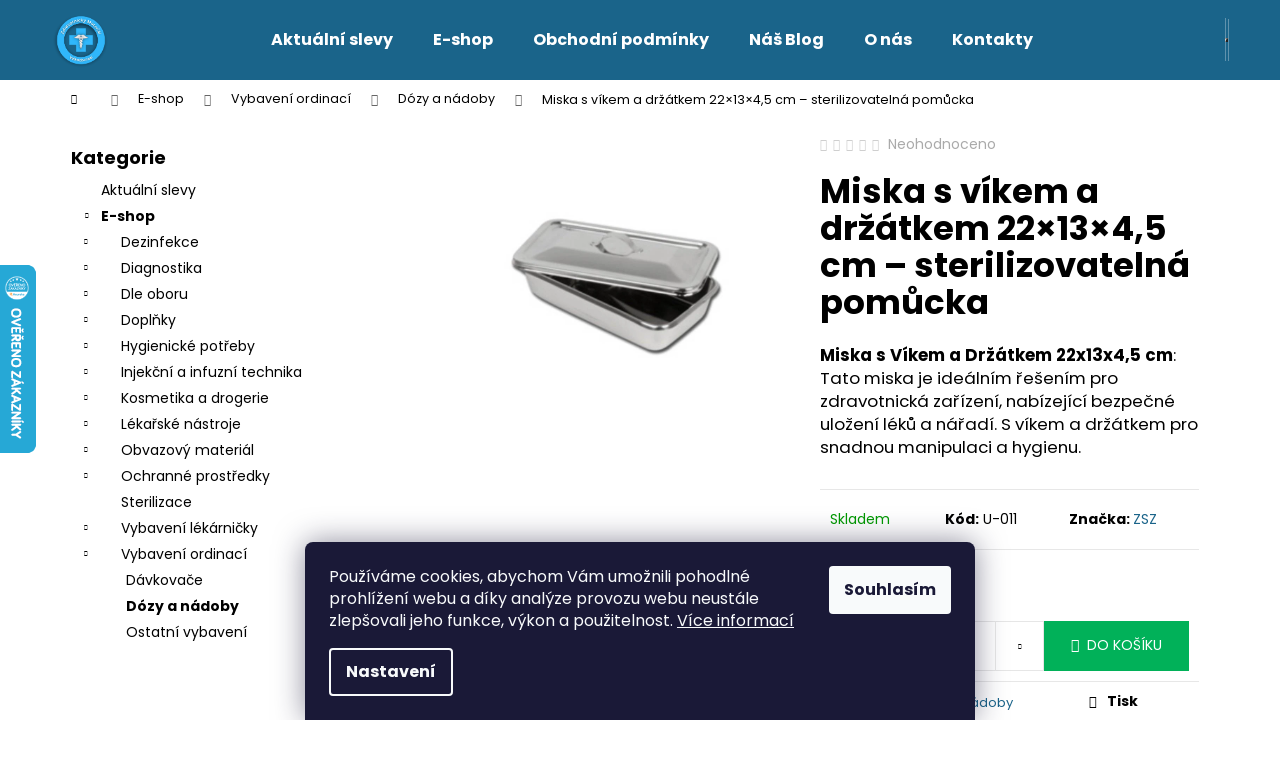

--- FILE ---
content_type: text/html; charset=utf-8
request_url: https://www.zdravotnicke-materialy.cz/miska-s-vikem-a-drzatkem-22x13x4-5cm/
body_size: 33846
content:
<!doctype html><html lang="cs" dir="ltr" class="header-background-dark external-fonts-loaded"><head><meta charset="utf-8" /><meta name="viewport" content="width=device-width,initial-scale=1" /><title>Miska s víkem 22×13×4,5cm | Sterilizovatelná ve zdravotnictví</title><link rel="preconnect" href="https://cdn.myshoptet.com" /><link rel="dns-prefetch" href="https://cdn.myshoptet.com" /><link rel="preload" href="https://cdn.myshoptet.com/prj/dist/master/cms/libs/jquery/jquery-1.11.3.min.js" as="script" /><link href="https://cdn.myshoptet.com/prj/dist/master/cms/templates/frontend_templates/shared/css/font-face/poppins.css" rel="stylesheet"><link href="https://cdn.myshoptet.com/prj/dist/master/shop/dist/font-shoptet-12.css.d637f40c301981789c16.css" rel="stylesheet"><script>
dataLayer = [];
dataLayer.push({'shoptet' : {
    "pageId": 1370,
    "pageType": "productDetail",
    "currency": "CZK",
    "currencyInfo": {
        "decimalSeparator": ",",
        "exchangeRate": 1,
        "priceDecimalPlaces": 2,
        "symbol": "K\u010d",
        "symbolLeft": 0,
        "thousandSeparator": " "
    },
    "language": "cs",
    "projectId": 565960,
    "product": {
        "id": 1041,
        "guid": "a83245b2-cd66-11ed-9671-ecf4bbcda94d",
        "hasVariants": false,
        "codes": [
            {
                "code": "U-011"
            }
        ],
        "code": "U-011",
        "name": "Miska s v\u00edkem a dr\u017e\u00e1tkem 22\u00d713\u00d74,5 cm \u2013 sterilizovateln\u00e1 pom\u016fcka",
        "appendix": "",
        "weight": 0,
        "manufacturer": "ZSZ",
        "manufacturerGuid": "1EF533502C7860F0A275DA0BA3DED3EE",
        "currentCategory": "Zdravotnick\u00fd e\u2011shop skladem \u2013 pro ordinace i dom\u00e1cnosti | Kompletn\u00ed vybaven\u00ed ordinac\u00ed pro zdravotnick\u00e1 za\u0159\u00edzen\u00ed | D\u00f3zy a n\u00e1doby",
        "currentCategoryGuid": "aedac5c2-111a-11ee-ba07-3e5eb9a3f9dd",
        "defaultCategory": "Zdravotnick\u00fd e\u2011shop skladem \u2013 pro ordinace i dom\u00e1cnosti | Kompletn\u00ed vybaven\u00ed ordinac\u00ed pro zdravotnick\u00e1 za\u0159\u00edzen\u00ed | D\u00f3zy a n\u00e1doby",
        "defaultCategoryGuid": "aedac5c2-111a-11ee-ba07-3e5eb9a3f9dd",
        "currency": "CZK",
        "priceWithVat": 465
    },
    "stocks": [
        {
            "id": 1,
            "title": "Olomouc",
            "isDeliveryPoint": 1,
            "visibleOnEshop": 1
        },
        {
            "id": "ext",
            "title": "Sklad",
            "isDeliveryPoint": 0,
            "visibleOnEshop": 1
        }
    ],
    "cartInfo": {
        "id": null,
        "freeShipping": false,
        "freeShippingFrom": 3000,
        "leftToFreeGift": {
            "formattedPrice": "0 K\u010d",
            "priceLeft": 0
        },
        "freeGift": false,
        "leftToFreeShipping": {
            "priceLeft": 3000,
            "dependOnRegion": 0,
            "formattedPrice": "3 000 K\u010d"
        },
        "discountCoupon": [],
        "getNoBillingShippingPrice": {
            "withoutVat": 0,
            "vat": 0,
            "withVat": 0
        },
        "cartItems": [],
        "taxMode": "ORDINARY"
    },
    "cart": [],
    "customer": {
        "priceRatio": 1,
        "priceListId": 1,
        "groupId": null,
        "registered": false,
        "mainAccount": false
    }
}});
dataLayer.push({'cookie_consent' : {
    "marketing": "denied",
    "analytics": "denied"
}});
document.addEventListener('DOMContentLoaded', function() {
    shoptet.consent.onAccept(function(agreements) {
        if (agreements.length == 0) {
            return;
        }
        dataLayer.push({
            'cookie_consent' : {
                'marketing' : (agreements.includes(shoptet.config.cookiesConsentOptPersonalisation)
                    ? 'granted' : 'denied'),
                'analytics': (agreements.includes(shoptet.config.cookiesConsentOptAnalytics)
                    ? 'granted' : 'denied')
            },
            'event': 'cookie_consent'
        });
    });
});
</script>

<!-- Google Tag Manager -->
<script>(function(w,d,s,l,i){w[l]=w[l]||[];w[l].push({'gtm.start':
new Date().getTime(),event:'gtm.js'});var f=d.getElementsByTagName(s)[0],
j=d.createElement(s),dl=l!='dataLayer'?'&l='+l:'';j.async=true;j.src=
'https://www.googletagmanager.com/gtm.js?id='+i+dl;f.parentNode.insertBefore(j,f);
})(window,document,'script','dataLayer','GTM-5KN968N3');</script>
<!-- End Google Tag Manager -->

<meta property="og:type" content="website"><meta property="og:site_name" content="zdravotnicke-materialy.cz"><meta property="og:url" content="https://www.zdravotnicke-materialy.cz/miska-s-vikem-a-drzatkem-22x13x4-5cm/"><meta property="og:title" content="Miska s víkem 22×13×4,5cm | Sterilizovatelná ve zdravotnictví"><meta name="author" content="Zdravotnický Materiál - Velkoobchod s.r.o."><meta name="web_author" content="Shoptet.cz"><meta name="dcterms.rightsHolder" content="www.zdravotnicke-materialy.cz"><meta name="robots" content="index,follow"><meta property="og:image" content="https://cdn.myshoptet.com/usr/www.zdravotnicke-materialy.cz/user/shop/big/1041-1_miska-s-vikem-pripravena-k-pouziti-ve-zdravotnickem-provozu.jpg?651183eb"><meta property="og:description" content="Objednejte si Misku s víkem a držátkem pro vaše zdravotnické zařízení. Ideální pro hygienické uložení nářadí, s kompaktními rozměry pro snadnou manipulaci."><meta name="description" content="Objednejte si Misku s víkem a držátkem pro vaše zdravotnické zařízení. Ideální pro hygienické uložení nářadí, s kompaktními rozměry pro snadnou manipulaci."><meta name="google-site-verification" content="644411269"><meta property="product:price:amount" content="465"><meta property="product:price:currency" content="CZK"><style>:root {--color-primary: #1a648a;--color-primary-h: 200;--color-primary-s: 68%;--color-primary-l: 32%;--color-primary-hover: #30B7FB;--color-primary-hover-h: 200;--color-primary-hover-s: 96%;--color-primary-hover-l: 59%;--color-secondary: #01B159;--color-secondary-h: 150;--color-secondary-s: 99%;--color-secondary-l: 35%;--color-secondary-hover: #97c11f;--color-secondary-hover-h: 76;--color-secondary-hover-s: 72%;--color-secondary-hover-l: 44%;--color-tertiary: #97c11f;--color-tertiary-h: 76;--color-tertiary-s: 72%;--color-tertiary-l: 44%;--color-tertiary-hover: #30B7FB;--color-tertiary-hover-h: 200;--color-tertiary-hover-s: 96%;--color-tertiary-hover-l: 59%;--color-header-background: #1A648A;--template-font: "Poppins";--template-headings-font: "Poppins";--header-background-url: url("[data-uri]");--cookies-notice-background: #1A1937;--cookies-notice-color: #F8FAFB;--cookies-notice-button-hover: #f5f5f5;--cookies-notice-link-hover: #27263f;--templates-update-management-preview-mode-content: "Náhled aktualizací šablony je aktivní pro váš prohlížeč."}</style>
    
    <link href="https://cdn.myshoptet.com/prj/dist/master/shop/dist/main-12.less.cbeb3006c3de8c1b385d.css" rel="stylesheet" />
                <link href="https://cdn.myshoptet.com/prj/dist/master/shop/dist/mobile-header-v1-12.less.a3f5e7d2d0fb934ead19.css" rel="stylesheet" />
    
    <script>var shoptet = shoptet || {};</script>
    <script src="https://cdn.myshoptet.com/prj/dist/master/shop/dist/main-3g-header.js.05f199e7fd2450312de2.js"></script>
<!-- User include --><!-- api 473(125) html code header -->

                <style>
                    #order-billing-methods .radio-wrapper[data-guid="3fb34098-eb88-11ee-a7ed-f62a9e19e24e"]:not(.cgapplepay), #order-billing-methods .radio-wrapper[data-guid="3fd170ab-eb88-11ee-a7ed-f62a9e19e24e"]:not(.cggooglepay) {
                        display: none;
                    }
                </style>
                <script type="text/javascript">
                    document.addEventListener('DOMContentLoaded', function() {
                        if (getShoptetDataLayer('pageType') === 'billingAndShipping') {
                            
                try {
                    if (window.ApplePaySession && window.ApplePaySession.canMakePayments()) {
                        document.querySelector('#order-billing-methods .radio-wrapper[data-guid="3fb34098-eb88-11ee-a7ed-f62a9e19e24e"]').classList.add('cgapplepay');
                    }
                } catch (err) {} 
            
                            
                const cgBaseCardPaymentMethod = {
                        type: 'CARD',
                        parameters: {
                            allowedAuthMethods: ["PAN_ONLY", "CRYPTOGRAM_3DS"],
                            allowedCardNetworks: [/*"AMEX", "DISCOVER", "INTERAC", "JCB",*/ "MASTERCARD", "VISA"]
                        }
                };
                
                function cgLoadScript(src, callback)
                {
                    var s,
                        r,
                        t;
                    r = false;
                    s = document.createElement('script');
                    s.type = 'text/javascript';
                    s.src = src;
                    s.onload = s.onreadystatechange = function() {
                        if ( !r && (!this.readyState || this.readyState == 'complete') )
                        {
                            r = true;
                            callback();
                        }
                    };
                    t = document.getElementsByTagName('script')[0];
                    t.parentNode.insertBefore(s, t);
                } 
                
                function cgGetGoogleIsReadyToPayRequest() {
                    return Object.assign(
                        {},
                        {
                            apiVersion: 2,
                            apiVersionMinor: 0
                        },
                        {
                            allowedPaymentMethods: [cgBaseCardPaymentMethod]
                        }
                    );
                }

                function onCgGooglePayLoaded() {
                    let paymentsClient = new google.payments.api.PaymentsClient({environment: 'PRODUCTION'});
                    paymentsClient.isReadyToPay(cgGetGoogleIsReadyToPayRequest()).then(function(response) {
                        if (response.result) {
                            document.querySelector('#order-billing-methods .radio-wrapper[data-guid="3fd170ab-eb88-11ee-a7ed-f62a9e19e24e"]').classList.add('cggooglepay');	 	 	 	 	 
                        }
                    })
                    .catch(function(err) {});
                }
                
                cgLoadScript('https://pay.google.com/gp/p/js/pay.js', onCgGooglePayLoaded);
            
                        }
                    });
                </script> 
                
<!-- api 1556(1155) html code header -->
<script>
    var shoptetakCopyDisableSettings={"rightClick":true,"textCopy":true,"imgCopy":true,"adminDisable":true,"productsTitlesDisable":false,"categoryDisable":false,"pagesDisable":false,"urlAddressOne":"","urlAddressTwo":"","urlAddressThree":"","urlAddressFour":"","urlAddressFive":""};

    const rootCopy = document.documentElement;
</script>

<!-- api 1694(1278) html code header -->
<script type="text/javascript" src="https://app.dekovacka.cz/thankyou.js" async defer></script>
<!-- service 1408(1023) html code header -->
<!-- GoodyDo Addon -->
<script>
  const goodyDoEnvironment = {
      'host': 'www.zdravotnicke-materialy.cz',
      'projectId': '565960',
      'template': 'Step',
      'lang': 'cs',
  };
</script>
<link href="https://cdn.myshoptet.com/usr/nfpomoci.myshoptet.com/user/documents/goody_do/widget.css?v=1" rel="stylesheet" />
<link href="https://cdn.myshoptet.com/usr/nfpomoci.myshoptet.com/user/documents/goody_do/template-Step.css?v=1" rel="stylesheet" />
<!-- End of GoodyDo Addon -->
<!-- service 1556(1155) html code header -->
<link rel="stylesheet" href="https://cdn.myshoptet.com/usr/shoptet.tomashlad.eu/user/documents/extras/copy-disable/screen.css?v=7">
<!-- project html code header -->
<meta name="msvalidate.01" content="C3E4DE9F3E1A6F733197D9A79C82F186" />
<script type="application/ld+json">
{
  "@context": "https://schema.org",
  "@graph": [
    {
      "@type": "WebSite",
      "@id": "https://www.zdravotnicke-materialy.cz/#website",
      "url": "https://www.zdravotnicke-materialy.cz/",
      "name": "Zdravotnický Materiál - Velkoobchod s.r.o.",
      "description": "Online prodejce zdravotnického materiálu a vybavení pro firmy i jednotlivce. Rychlé dodání, kvalitní servis, chráněná dílna.",
      "inLanguage": "cs",
      "potentialAction": {
        "@type": "SearchAction",
        "target": "https://www.zdravotnicke-materialy.cz/hledat?string={search_term_string}",
        "query-input": "required name=search_term_string"
      }
    },
    {
      "@type": "Organization",
      "@id": "https://www.zdravotnicke-materialy.cz/#organization",
      "name": "Zdravotnický Materiál - Velkoobchod s.r.o.",
      "legalName": "Zdravotnický Materiál - Velkoobchod s.r.o.",
      "url": "https://www.zdravotnicke-materialy.cz/",
      "taxID": "28629183",
      "vatID": "CZ28629183",
      "logo": {
        "@type": "ImageObject",
        "url": "https://cdn.myshoptet.com/usr/www.zdravotnicke-materialy.cz/user/logos/logo_nov___800_px.png"
      },
      "foundingDate": "2010",
      "address": {
        "@type": "PostalAddress",
        "streetAddress": "Bezručova 1138/5",
        "addressLocality": "Olomouc",
        "postalCode": "77900",
        "addressCountry": "CZ"
      },
      "sameAs": [
        "https://obchody.heureka.cz/zdravotnicke-materialy-cz/",
        "https://g.page/r/CRUkVbHZvgd1EAE/review",
        "https://www.zbozi.cz/obchod/27017/",
        "https://www.firmy.cz/detail/12748178-zdravotnicky-material-velkoobchod-s-r-o-olomouc-chvalkovice.html"
      ],
      "contactPoint": [
        {
          "@type": "ContactPoint",
          "telephone": "+420734720049",
          "email": "info@zdravotnicke-materialy.cz",
          "contactType": "customer support",
          "areaServed": ["CZ","SK"],
          "availableLanguage": ["cs","sk"]
        },
        {
          "@type": "ContactPoint",
          "telephone": "+420734720049",
          "email": "eshop@zdravotnicke-materialy.cz",
          "contactType": "B2B",
          "areaServed": ["CZ","SK"],
          "availableLanguage": ["cs","sk"]
        }
      ],
      "hasMerchantReturnPolicy": [
        { "@id": "https://www.zdravotnicke-materialy.cz/#return-policy-general" },
        { "@id": "https://www.zdravotnicke-materialy.cz/#return-policy-defective" }
      ]
    },
    {
      "@type": ["LocalBusiness","Store","WholesaleStore"],
      "@id": "https://www.zdravotnicke-materialy.cz/#localbusiness",
      "name": "Zdravotnický Materiál - Velkoobchod s.r.o. – Prodejna Olomouc",
      "image": "https://streetviewpixels-pa.googleapis.com/v1/thumbnail?panoid=t1l06i8Z-45brOnmKwnUfA&cb_client=lu.gallery.gps&w=160&h=106&yaw=95.04101&pitch=0&thumbfov=100",
      "url": "https://www.zdravotnicke-materialy.cz/",
      "telephone": "+420734720049",
      "email": "info@zdravotnicke-materialy.cz",
      "priceRange": "Kč 10–10000",
      "currenciesAccepted": "CZK",
      "paymentAccepted": "Card, BankTransfer, Cash, Invoice",
      "hasMap": "https://maps.google.com/?q=Na+Z%C3%A1kop%C4%9B+2%2C+Olomouc",
      "address": {
        "@type": "PostalAddress",
        "streetAddress": "Na Zákopě 2",
        "addressLocality": "Olomouc",
        "postalCode": "77900",
        "addressCountry": "CZ"
      },
      "geo": {
        "@type": "GeoCoordinates",
        "latitude": 49.595443,
        "longitude": 17.251351
      },
      "openingHoursSpecification": [
        {
          "@type": "OpeningHoursSpecification",
          "dayOfWeek": ["Monday","Tuesday","Wednesday","Thursday","Friday"],
          "opens": "08:00",
          "closes": "14:00"
        }
      ],
      "areaServed": ["CZ","SK"],
      "parentOrganization": { "@id": "https://www.zdravotnicke-materialy.cz/#organization" }
    },
    {
      "@type": "MerchantReturnPolicy",
      "@id": "https://www.zdravotnicke-materialy.cz/#return-policy-general",
      "name": "Obecné podmínky vrácení",
      "applicableCountry": ["CZ","SK"],
      "returnPolicyCategory": "https://schema.org/MerchantReturnFiniteReturnWindow",
      "merchantReturnDays": 14,
      "itemCondition": "https://schema.org/NewCondition",
      "returnMethod": ["https://schema.org/ReturnByMail","https://schema.org/ReturnInStore"],
      "inStoreReturnsOffered": true,
      "returnFees": "https://schema.org/ReturnShippingFees",
      "refundType": "https://schema.org/FullRefund",
      "description": "Náklady na vrácení hradí zákazník, pokud zboží není závadné."
    },
    {
      "@type": "MerchantReturnPolicy",
      "@id": "https://www.zdravotnicke-materialy.cz/#return-policy-defective",
      "name": "Reklamace vadného zboží",
      "applicableCountry": ["CZ","SK"],
      "returnPolicyCategory": "https://schema.org/MerchantReturnUnlimitedWindow",
      "itemCondition": "https://schema.org/DamagedCondition",
      "returnMethod": ["https://schema.org/ReturnByMail","https://schema.org/ReturnInStore"],
      "inStoreReturnsOffered": true,
      "returnFees": "https://schema.org/FreeReturn",
      "refundType": "https://schema.org/FullRefund",
      "description": "V případě vady nebo záměny zboží hradíme dopravu my – kontaktujte podporu pro instrukce a štítek."
    }
  ]
}
</script>
<script type="application/ld+json">
{
  "@context": "https://schema.org",
  "@type": "Brand",
  "@id": "https://www.zdravotnicke-materialy.cz/#brand",
  "name": "Zdravotnický Materiál - Velkoobchod s.r.o.",
  "logo": "https://cdn.myshoptet.com/usr/www.zdravotnicke-materialy.cz/user/logos/logo_nov___800_px.png",
  "description": "Specializovaný poskytovatel zdravotnického materiálu, dezinfekcí a vybavení ordinací s vlastními sklady v Olomouci.",
  "url": "https://www.zdravotnicke-materialy.cz/"
}
</script>
<script type="application/ld+json">
{
  "@context": "https://schema.org",
  "@type": "Person",
  "@id": "https://www.zdravotnicke-materialy.cz/#person-michal-verner",
  "name": "Michal Verner",
  "jobTitle": "CEO & odborný garant",
  "worksFor": {
    "@id": "https://www.zdravotnicke-materialy.cz/#organization"
  },
  "image": "https://cdn.myshoptet.com/usr/www.zdravotnicke-materialy.cz/user/logos/logo_nov___800_px.png",
  "url": "https://www.zdravotnicke-materialy.cz/",
  "description": "Zakladatel společnosti, specialista na zdravotnický materiál s více než 25 lety zkušeností v oboru.",
  "sameAs": [
    "https://obchody.heureka.cz/zdravotnicke-materialy-cz/recenze/",
    "https://g.page/r/CRUkVbHZvgd1EAE/review"
  ]
}
</script>
<!-- /User include --><link rel="shortcut icon" href="/favicon.ico" type="image/x-icon" /><link rel="canonical" href="https://www.zdravotnicke-materialy.cz/miska-s-vikem-a-drzatkem-22x13x4-5cm/" />    <script>
        var _hwq = _hwq || [];
        _hwq.push(['setKey', 'B901590CEF2FFD7F797569D87774348E']);
        _hwq.push(['setTopPos', '200']);
        _hwq.push(['showWidget', '21']);
        (function() {
            var ho = document.createElement('script');
            ho.src = 'https://cz.im9.cz/direct/i/gjs.php?n=wdgt&sak=B901590CEF2FFD7F797569D87774348E';
            var s = document.getElementsByTagName('script')[0]; s.parentNode.insertBefore(ho, s);
        })();
    </script>
    <!-- Global site tag (gtag.js) - Google Analytics -->
    <script async src="https://www.googletagmanager.com/gtag/js?id=G-7LP27E26XM"></script>
    <script>
        
        window.dataLayer = window.dataLayer || [];
        function gtag(){dataLayer.push(arguments);}
        

                    console.debug('default consent data');

            gtag('consent', 'default', {"ad_storage":"denied","analytics_storage":"denied","ad_user_data":"denied","ad_personalization":"denied","wait_for_update":500});
            dataLayer.push({
                'event': 'default_consent'
            });
        
        gtag('js', new Date());

                gtag('config', 'UA-42059991-1', { 'groups': "UA" });
        
                gtag('config', 'G-7LP27E26XM', {"groups":"GA4","send_page_view":false,"content_group":"productDetail","currency":"CZK","page_language":"cs"});
        
                gtag('config', 'AW-1010386844', {"allow_enhanced_conversions":true});
        
        
        
        
        
                    gtag('event', 'page_view', {"send_to":"GA4","page_language":"cs","content_group":"productDetail","currency":"CZK"});
        
                gtag('set', 'currency', 'CZK');

        gtag('event', 'view_item', {
            "send_to": "UA",
            "items": [
                {
                    "id": "U-011",
                    "name": "Miska s v\u00edkem a dr\u017e\u00e1tkem 22\u00d713\u00d74,5 cm \u2013 sterilizovateln\u00e1 pom\u016fcka",
                    "category": "Zdravotnick\u00fd e\u2011shop skladem \u2013 pro ordinace i dom\u00e1cnosti \/ Kompletn\u00ed vybaven\u00ed ordinac\u00ed pro zdravotnick\u00e1 za\u0159\u00edzen\u00ed \/ D\u00f3zy a n\u00e1doby",
                                        "brand": "ZSZ",
                                                            "price": 384.3
                }
            ]
        });
        
        
        
        
        
                    gtag('event', 'view_item', {"send_to":"GA4","page_language":"cs","content_group":"productDetail","value":384.30000000000001,"currency":"CZK","items":[{"item_id":"U-011","item_name":"Miska s v\u00edkem a dr\u017e\u00e1tkem 22\u00d713\u00d74,5 cm \u2013 sterilizovateln\u00e1 pom\u016fcka","item_brand":"ZSZ","item_category":"Zdravotnick\u00fd e\u2011shop skladem \u2013 pro ordinace i dom\u00e1cnosti","item_category2":"Kompletn\u00ed vybaven\u00ed ordinac\u00ed pro zdravotnick\u00e1 za\u0159\u00edzen\u00ed","item_category3":"D\u00f3zy a n\u00e1doby","price":384.30000000000001,"quantity":1,"index":0}]});
        
        
        
        
        
        
        
        document.addEventListener('DOMContentLoaded', function() {
            if (typeof shoptet.tracking !== 'undefined') {
                for (var id in shoptet.tracking.bannersList) {
                    gtag('event', 'view_promotion', {
                        "send_to": "UA",
                        "promotions": [
                            {
                                "id": shoptet.tracking.bannersList[id].id,
                                "name": shoptet.tracking.bannersList[id].name,
                                "position": shoptet.tracking.bannersList[id].position
                            }
                        ]
                    });
                }
            }

            shoptet.consent.onAccept(function(agreements) {
                if (agreements.length !== 0) {
                    console.debug('gtag consent accept');
                    var gtagConsentPayload =  {
                        'ad_storage': agreements.includes(shoptet.config.cookiesConsentOptPersonalisation)
                            ? 'granted' : 'denied',
                        'analytics_storage': agreements.includes(shoptet.config.cookiesConsentOptAnalytics)
                            ? 'granted' : 'denied',
                                                                                                'ad_user_data': agreements.includes(shoptet.config.cookiesConsentOptPersonalisation)
                            ? 'granted' : 'denied',
                        'ad_personalization': agreements.includes(shoptet.config.cookiesConsentOptPersonalisation)
                            ? 'granted' : 'denied',
                        };
                    console.debug('update consent data', gtagConsentPayload);
                    gtag('consent', 'update', gtagConsentPayload);
                    dataLayer.push(
                        { 'event': 'update_consent' }
                    );
                }
            });
        });
    </script>
<script>
    (function(t, r, a, c, k, i, n, g) { t['ROIDataObject'] = k;
    t[k]=t[k]||function(){ (t[k].q=t[k].q||[]).push(arguments) },t[k].c=i;n=r.createElement(a),
    g=r.getElementsByTagName(a)[0];n.async=1;n.src=c;g.parentNode.insertBefore(n,g)
    })(window, document, 'script', '//www.heureka.cz/ocm/sdk.js?source=shoptet&version=2&page=product_detail', 'heureka', 'cz');

    heureka('set_user_consent', 0);
</script>
</head><body class="desktop id-1370 in-dozy-a-nadoby template-12 type-product type-detail multiple-columns-body columns-mobile-2 columns-3 ums_forms_redesign--off ums_a11y_category_page--on ums_discussion_rating_forms--off ums_flags_display_unification--on ums_a11y_login--on mobile-header-version-1"><noscript>
    <style>
        #header {
            padding-top: 0;
            position: relative !important;
            top: 0;
        }
        .header-navigation {
            position: relative !important;
        }
        .overall-wrapper {
            margin: 0 !important;
        }
        body:not(.ready) {
            visibility: visible !important;
        }
    </style>
    <div class="no-javascript">
        <div class="no-javascript__title">Musíte změnit nastavení vašeho prohlížeče</div>
        <div class="no-javascript__text">Podívejte se na: <a href="https://www.google.com/support/bin/answer.py?answer=23852">Jak povolit JavaScript ve vašem prohlížeči</a>.</div>
        <div class="no-javascript__text">Pokud používáte software na blokování reklam, může být nutné povolit JavaScript z této stránky.</div>
        <div class="no-javascript__text">Děkujeme.</div>
    </div>
</noscript>

        <div id="fb-root"></div>
        <script>
            window.fbAsyncInit = function() {
                FB.init({
//                    appId            : 'your-app-id',
                    autoLogAppEvents : true,
                    xfbml            : true,
                    version          : 'v19.0'
                });
            };
        </script>
        <script async defer crossorigin="anonymous" src="https://connect.facebook.net/cs_CZ/sdk.js"></script>
<!-- Google Tag Manager (noscript) -->
<noscript><iframe src="https://www.googletagmanager.com/ns.html?id=GTM-5KN968N3"
height="0" width="0" style="display:none;visibility:hidden"></iframe></noscript>
<!-- End Google Tag Manager (noscript) -->

    <div class="siteCookies siteCookies--bottom siteCookies--dark js-siteCookies" role="dialog" data-testid="cookiesPopup" data-nosnippet>
        <div class="siteCookies__form">
            <div class="siteCookies__content">
                <div class="siteCookies__text">
                    Používáme cookies, abychom Vám umožnili pohodlné prohlížení webu a díky analýze provozu webu neustále zlepšovali jeho funkce, výkon a použitelnost. <a href="/podminky-ochrany-osobnich-udaju/" target="_blank" rel="noopener noreferrer">Více informací</a>
                </div>
                <p class="siteCookies__links">
                    <button class="siteCookies__link js-cookies-settings" aria-label="Nastavení cookies" data-testid="cookiesSettings">Nastavení</button>
                </p>
            </div>
            <div class="siteCookies__buttonWrap">
                                <button class="siteCookies__button js-cookiesConsentSubmit" value="all" aria-label="Přijmout cookies" data-testid="buttonCookiesAccept">Souhlasím</button>
            </div>
        </div>
        <script>
            document.addEventListener("DOMContentLoaded", () => {
                const siteCookies = document.querySelector('.js-siteCookies');
                document.addEventListener("scroll", shoptet.common.throttle(() => {
                    const st = document.documentElement.scrollTop;
                    if (st > 1) {
                        siteCookies.classList.add('siteCookies--scrolled');
                    } else {
                        siteCookies.classList.remove('siteCookies--scrolled');
                    }
                }, 100));
            });
        </script>
    </div>
<a href="#content" class="skip-link sr-only">Přejít na obsah</a><div class="overall-wrapper">
    <div class="user-action">
                        <dialog id="login" class="dialog dialog--modal dialog--fullscreen js-dialog--modal" aria-labelledby="loginHeading">
        <div class="dialog__close dialog__close--arrow">
                        <button type="button" class="btn toggle-window-arr" data-dialog-close data-testid="backToShop">Zpět <span>do obchodu</span></button>
            </div>
        <div class="dialog__wrapper">
            <div class="dialog__content dialog__content--form">
                <div class="dialog__header">
                    <h2 id="loginHeading" class="dialog__heading dialog__heading--login">Přihlášení k vašemu účtu</h2>
                </div>
                <div id="customerLogin" class="dialog__body">
                    <form action="/action/Customer/Login/" method="post" id="formLoginIncluded" class="csrf-enabled formLogin" data-testid="formLogin"><input type="hidden" name="referer" value="" /><div class="form-group"><div class="input-wrapper email js-validated-element-wrapper no-label"><input type="email" name="email" class="form-control" autofocus placeholder="E-mailová adresa (např. jan@novak.cz)" data-testid="inputEmail" autocomplete="email" required /></div></div><div class="form-group"><div class="input-wrapper password js-validated-element-wrapper no-label"><input type="password" name="password" class="form-control" placeholder="Heslo" data-testid="inputPassword" autocomplete="current-password" required /><span class="no-display">Nemůžete vyplnit toto pole</span><input type="text" name="surname" value="" class="no-display" /></div></div><div class="form-group"><div class="login-wrapper"><button type="submit" class="btn btn-secondary btn-text btn-login" data-testid="buttonSubmit">Přihlásit se</button><div class="password-helper"><a href="/registrace/" data-testid="signup" rel="nofollow">Nová registrace</a><a href="/klient/zapomenute-heslo/" rel="nofollow">Zapomenuté heslo</a></div></div></div></form>
                </div>
            </div>
        </div>
    </dialog>
            </div>
<header id="header"><div class="container navigation-wrapper"><div class="site-name"><a href="/" data-testid="linkWebsiteLogo"><img src="https://cdn.myshoptet.com/usr/www.zdravotnicke-materialy.cz/user/logos/logo_nov___800_px.png" alt="Zdravotnický Materiál - Velkoobchod s.r.o." fetchpriority="low" /></a></div><nav id="navigation" aria-label="Hlavní menu" data-collapsible="true"><div class="navigation-in menu"><ul class="menu-level-1" role="menubar" data-testid="headerMenuItems"><li class="menu-item-1244" role="none"><a href="/akcni-ceny/" data-testid="headerMenuItem" role="menuitem" aria-expanded="false"><b>Aktuální slevy</b></a></li>
<li class="menu-item-1214" role="none"><a href="/e-shop/" data-testid="headerMenuItem" role="menuitem" aria-expanded="false"><b>E-shop</b></a></li>
<li class="menu-item-39" role="none"><a href="/obchodni-podminky/" data-testid="headerMenuItem" role="menuitem" aria-expanded="false"><b>Obchodní podmínky</b></a></li>
<li class="menu-item-1607" role="none"><a href="/nas-blog/" data-testid="headerMenuItem" role="menuitem" aria-expanded="false"><b>Náš Blog</b></a></li>
<li class="menu-item-1661" role="none"><a href="/o-nas/" data-testid="headerMenuItem" role="menuitem" aria-expanded="false"><b>O nás</b></a></li>
<li class="menu-item-1211" role="none"><a href="/kontakty/" data-testid="headerMenuItem" role="menuitem" aria-expanded="false"><b>Kontakty</b></a></li>
</ul>
    <ul class="navigationActions" role="menu">
                            <li role="none">
                                    <a href="/login/?backTo=%2Fmiska-s-vikem-a-drzatkem-22x13x4-5cm%2F" rel="nofollow" data-testid="signin" role="menuitem"><span>Přihlášení</span></a>
                            </li>
                        </ul>
</div><span class="navigation-close"></span></nav><div class="menu-helper" data-testid="hamburgerMenu"><span>Více</span></div>

    <div class="navigation-buttons">
                <a href="#" class="toggle-window" data-target="search" data-testid="linkSearchIcon"><span class="sr-only">Hledat</span></a>
                    
        <button class="top-nav-button top-nav-button-login" type="button" data-dialog-id="login" aria-haspopup="dialog" aria-controls="login" data-testid="signin">
            <span class="sr-only">Přihlášení</span>
        </button>
                    <a href="/kosik/" class="toggle-window cart-count" data-target="cart" data-testid="headerCart" rel="nofollow" aria-haspopup="dialog" aria-expanded="false" aria-controls="cart-widget"><span class="sr-only">Nákupní košík</span></a>
        <a href="#" class="toggle-window" data-target="navigation" data-testid="hamburgerMenu"><span class="sr-only">Menu</span></a>
    </div>

</div></header><!-- / header -->


<div id="content-wrapper" class="container content-wrapper">
    
                                <div class="breadcrumbs navigation-home-icon-wrapper" itemscope itemtype="https://schema.org/BreadcrumbList">
                                                                            <span id="navigation-first" data-basetitle="Zdravotnický Materiál - Velkoobchod s.r.o." itemprop="itemListElement" itemscope itemtype="https://schema.org/ListItem">
                <a href="/" itemprop="item" class="navigation-home-icon"><span class="sr-only" itemprop="name">Domů</span></a>
                <span class="navigation-bullet">/</span>
                <meta itemprop="position" content="1" />
            </span>
                                <span id="navigation-1" itemprop="itemListElement" itemscope itemtype="https://schema.org/ListItem">
                <a href="/e-shop/" itemprop="item" data-testid="breadcrumbsSecondLevel"><span itemprop="name">E-shop</span></a>
                <span class="navigation-bullet">/</span>
                <meta itemprop="position" content="2" />
            </span>
                                <span id="navigation-2" itemprop="itemListElement" itemscope itemtype="https://schema.org/ListItem">
                <a href="/vybaveni-ordinaci/" itemprop="item" data-testid="breadcrumbsSecondLevel"><span itemprop="name">Vybavení ordinací</span></a>
                <span class="navigation-bullet">/</span>
                <meta itemprop="position" content="3" />
            </span>
                                <span id="navigation-3" itemprop="itemListElement" itemscope itemtype="https://schema.org/ListItem">
                <a href="/dozy-a-nadoby/" itemprop="item" data-testid="breadcrumbsSecondLevel"><span itemprop="name">Dózy a nádoby</span></a>
                <span class="navigation-bullet">/</span>
                <meta itemprop="position" content="4" />
            </span>
                                            <span id="navigation-4" itemprop="itemListElement" itemscope itemtype="https://schema.org/ListItem" data-testid="breadcrumbsLastLevel">
                <meta itemprop="item" content="https://www.zdravotnicke-materialy.cz/miska-s-vikem-a-drzatkem-22x13x4-5cm/" />
                <meta itemprop="position" content="5" />
                <span itemprop="name" data-title="Miska s víkem a držátkem 22×13×4,5 cm – sterilizovatelná pomůcka">Miska s víkem a držátkem 22×13×4,5 cm – sterilizovatelná pomůcka <span class="appendix"></span></span>
            </span>
            </div>
            
    <div class="content-wrapper-in">
                                                <aside class="sidebar sidebar-left"  data-testid="sidebarMenu">
                                                                                                <div class="sidebar-inner">
                                                                                                        <div class="box box-bg-variant box-categories">    <div class="skip-link__wrapper">
        <span id="categories-start" class="skip-link__target js-skip-link__target sr-only" tabindex="-1">&nbsp;</span>
        <a href="#categories-end" class="skip-link skip-link--start sr-only js-skip-link--start">Přeskočit kategorie</a>
    </div>

<h4>Kategorie</h4>


<div id="categories"><div class="categories cat-01 external" id="cat-1244"><div class="topic"><a href="/akcni-ceny/">Aktuální slevy<span class="cat-trigger">&nbsp;</span></a></div></div><div class="categories cat-02 expandable active expanded" id="cat-1214"><div class="topic child-active"><a href="/e-shop/">E-shop<span class="cat-trigger">&nbsp;</span></a></div>

                    <ul class=" active expanded">
                                        <li class="
                                 expandable                                 external">
                <a href="/dezinfekce/">
                    Dezinfekce
                    <span class="cat-trigger">&nbsp;</span>                </a>
                                                            

    
                                                </li>
                                <li class="
                                 expandable                                 external">
                <a href="/diagnostika/">
                    Diagnostika
                    <span class="cat-trigger">&nbsp;</span>                </a>
                                                            

    
                                                </li>
                                <li class="
                                 expandable                                 external">
                <a href="/dle-oboru/">
                    Dle oboru
                    <span class="cat-trigger">&nbsp;</span>                </a>
                                                            

    
                                                </li>
                                <li class="
                                 expandable                                 external">
                <a href="/doplnky/">
                    Doplňky
                    <span class="cat-trigger">&nbsp;</span>                </a>
                                                            

    
                                                </li>
                                <li class="
                                 expandable                                 external">
                <a href="/hygienicke-potreby/">
                    Hygienické potřeby
                    <span class="cat-trigger">&nbsp;</span>                </a>
                                                            

    
                                                </li>
                                <li class="
                                 expandable                                 external">
                <a href="/injekcni-a-infuzni-technika/">
                    Injekční a infuzní technika
                    <span class="cat-trigger">&nbsp;</span>                </a>
                                                            

    
                                                </li>
                                <li class="
                                 expandable                                 external">
                <a href="/kosmetika-a-drogerie/">
                    Kosmetika a drogerie
                    <span class="cat-trigger">&nbsp;</span>                </a>
                                                            

    
                                                </li>
                                <li class="
                                 expandable                                 external">
                <a href="/lekarske-nastroje/">
                    Lékařské nástroje
                    <span class="cat-trigger">&nbsp;</span>                </a>
                                                            

    
                                                </li>
                                <li class="
                                 expandable                                 external">
                <a href="/obvazovy-material/">
                    Obvazový materiál
                    <span class="cat-trigger">&nbsp;</span>                </a>
                                                            

    
                                                </li>
                                <li class="
                                 expandable                                 external">
                <a href="/ochranne-prostredky/">
                    Ochranné prostředky
                    <span class="cat-trigger">&nbsp;</span>                </a>
                                                            

    
                                                </li>
                                <li >
                <a href="/sterilizace/">
                    Sterilizace
                                    </a>
                                                                </li>
                                <li class="
                                 expandable                                 external">
                <a href="/vybaveni-lekarnicky/">
                    Vybavení lékárničky
                    <span class="cat-trigger">&nbsp;</span>                </a>
                                                            

    
                                                </li>
                                <li class="
                                 expandable                 expanded                ">
                <a href="/vybaveni-ordinaci/">
                    Vybavení ordinací
                    <span class="cat-trigger">&nbsp;</span>                </a>
                                                            

                    <ul class=" active expanded">
                                        <li >
                <a href="/davkovace/">
                    Dávkovače
                                    </a>
                                                                </li>
                                <li class="
                active                                                 ">
                <a href="/dozy-a-nadoby/">
                    Dózy a nádoby
                                    </a>
                                                                </li>
                                <li >
                <a href="/ostatni-vybaveni/">
                    Ostatní vybavení
                                    </a>
                                                                </li>
                </ul>
    
                                                </li>
                </ul>
    </div>        </div>

    <div class="skip-link__wrapper">
        <a href="#categories-start" class="skip-link skip-link--end sr-only js-skip-link--end" tabindex="-1" hidden>Přeskočit kategorie</a>
        <span id="categories-end" class="skip-link__target js-skip-link__target sr-only" tabindex="-1">&nbsp;</span>
    </div>
</div>
                                                                                                                                    </div>
                                                            </aside>
                            <main id="content" class="content narrow">
                            
<div class="p-detail" itemscope itemtype="https://schema.org/Product">

    
    <meta itemprop="name" content="Miska s víkem a držátkem 22×13×4,5 cm – sterilizovatelná pomůcka" />
    <meta itemprop="category" content="Úvodní stránka &gt; E-shop &gt; Vybavení ordinací &gt; Dózy a nádoby &gt; Miska s víkem a držátkem 22×13×4,5 cm – sterilizovatelná pomůcka" />
    <meta itemprop="url" content="https://www.zdravotnicke-materialy.cz/miska-s-vikem-a-drzatkem-22x13x4-5cm/" />
    <meta itemprop="image" content="https://cdn.myshoptet.com/usr/www.zdravotnicke-materialy.cz/user/shop/big/1041-1_miska-s-vikem-pripravena-k-pouziti-ve-zdravotnickem-provozu.jpg?651183eb" />
            <meta itemprop="description" content="Miska s Víkem a Držátkem 22x13x4,5 cm: Tato miska je ideálním řešením pro zdravotnická zařízení, nabízející bezpečné uložení léků a nářadí. S víkem a držátkem pro snadnou manipulaci a hygienu.&amp;nbsp;" />
                <span class="js-hidden" itemprop="manufacturer" itemscope itemtype="https://schema.org/Organization">
            <meta itemprop="name" content="ZSZ" />
        </span>
        <span class="js-hidden" itemprop="brand" itemscope itemtype="https://schema.org/Brand">
            <meta itemprop="name" content="ZSZ" />
        </span>
                                        
        <div class="p-detail-inner">

        <div class="p-data-wrapper">
            <div class="p-detail-inner-header">
                            <div class="stars-wrapper">
                
<span class="stars star-list">
                                                <a class="star star-off show-tooltip show-ratings" title="            Hodnocení:
            Neohodnoceno    &lt;br /&gt;
                    Pro možnost hodnocení se prosím přihlašte            "
                   href="#ratingTab" data-toggle="tab" data-external="1" data-force-scroll="1"></a>
                    
                                                <a class="star star-off show-tooltip show-ratings" title="            Hodnocení:
            Neohodnoceno    &lt;br /&gt;
                    Pro možnost hodnocení se prosím přihlašte            "
                   href="#ratingTab" data-toggle="tab" data-external="1" data-force-scroll="1"></a>
                    
                                                <a class="star star-off show-tooltip show-ratings" title="            Hodnocení:
            Neohodnoceno    &lt;br /&gt;
                    Pro možnost hodnocení se prosím přihlašte            "
                   href="#ratingTab" data-toggle="tab" data-external="1" data-force-scroll="1"></a>
                    
                                                <a class="star star-off show-tooltip show-ratings" title="            Hodnocení:
            Neohodnoceno    &lt;br /&gt;
                    Pro možnost hodnocení se prosím přihlašte            "
                   href="#ratingTab" data-toggle="tab" data-external="1" data-force-scroll="1"></a>
                    
                                                <a class="star star-off show-tooltip show-ratings" title="            Hodnocení:
            Neohodnoceno    &lt;br /&gt;
                    Pro možnost hodnocení se prosím přihlašte            "
                   href="#ratingTab" data-toggle="tab" data-external="1" data-force-scroll="1"></a>
                    
    </span>
            <a class="stars-label" href="#ratingTab" data-toggle="tab" data-external="1" data-force-scroll="1">
                                Neohodnoceno                    </a>
        </div>
                    <h1>
                      Miska s víkem a držátkem 22×13×4,5 cm – sterilizovatelná pomůcka                </h1>
            </div>

                            <div class="p-short-description" data-testid="productCardShortDescr">
                    <p><strong>Miska s Víkem a Držátkem 22x13x4,5 cm</strong>: Tato miska je ideálním řešením pro zdravotnická zařízení, nabízející bezpečné uložení léků a nářadí. S víkem a držátkem pro snadnou manipulaci a hygienu.&nbsp;</p>
                </div>
            

            <form action="/action/Cart/addCartItem/" method="post" id="product-detail-form" class="pr-action csrf-enabled" data-testid="formProduct">
                <meta itemprop="productID" content="1041" /><meta itemprop="identifier" content="a83245b2-cd66-11ed-9671-ecf4bbcda94d" /><meta itemprop="sku" content="U-011" /><span itemprop="offers" itemscope itemtype="https://schema.org/Offer"><link itemprop="availability" href="https://schema.org/InStock" /><meta itemprop="url" content="https://www.zdravotnicke-materialy.cz/miska-s-vikem-a-drzatkem-22x13x4-5cm/" /><meta itemprop="price" content="465.00" /><meta itemprop="priceCurrency" content="CZK" /><link itemprop="itemCondition" href="https://schema.org/NewCondition" /></span><input type="hidden" name="productId" value="1041" /><input type="hidden" name="priceId" value="1038" /><input type="hidden" name="language" value="cs" />

                <div class="p-variants-block">
                                    <table class="detail-parameters">
                        <tbody>
                        
                        
                                                                                                </tbody>
                    </table>
                            </div>



            <div class="p-basic-info-block">
                <div class="block">
                                                            

    
    <span class="availability-label" style="color: #009901" data-testid="labelAvailability">
                    Skladem            </span>
    
                                </div>
                <div class="block">
                                            <span class="p-code">
        <span class="p-code-label">Kód:</span>
                    <span>U-011</span>
            </span>
                </div>
                <div class="block">
                                                                <span class="p-manufacturer-label">Značka: </span> <a href="/znacka/zsz/" data-testid="productCardBrandName">ZSZ</a>
                                    </div>
            </div>

                                        
            <div class="p-to-cart-block">
                            <div class="p-final-price-wrapper">
                                                            <strong class="price-final" data-testid="productCardPrice">
            <span class="price-final-holder">
                384,30 Kč
    

        </span>
    </strong>
                        <span class="price-additional">
                                        465 Kč
            včetně DPH                            </span>
                        <span class="price-measure">
                    
                                            
                                    <span>
                        384,30 Kč&nbsp;/&nbsp;1&nbsp;ks                    </span>
                                        </span>
                    
                </div>
                            <div class="p-add-to-cart-wrapper">
                                <div class="add-to-cart" data-testid="divAddToCart">
                
<span class="quantity">
    <span
        class="increase-tooltip js-increase-tooltip"
        data-trigger="manual"
        data-container="body"
        data-original-title="Není možné zakoupit více než 9999 ks."
        aria-hidden="true"
        role="tooltip"
        data-testid="tooltip">
    </span>

    <span
        class="decrease-tooltip js-decrease-tooltip"
        data-trigger="manual"
        data-container="body"
        data-original-title="Minimální množství, které lze zakoupit, je 1 ks."
        aria-hidden="true"
        role="tooltip"
        data-testid="tooltip">
    </span>
    <label>
        <input
            type="number"
            name="amount"
            value="1"
            class="amount"
            autocomplete="off"
            data-decimals="0"
                        step="1"
            min="1"
            max="9999"
            aria-label="Množství"
            data-testid="cartAmount"/>
    </label>

    <button
        class="increase"
        type="button"
        aria-label="Zvýšit množství o 1"
        data-testid="increase">
            <span class="increase__sign">&plus;</span>
    </button>

    <button
        class="decrease"
        type="button"
        aria-label="Snížit množství o 1"
        data-testid="decrease">
            <span class="decrease__sign">&minus;</span>
    </button>
</span>
                    
                <button type="submit" class="btn btn-conversion add-to-cart-button" data-testid="buttonAddToCart" aria-label="Do košíku Miska s víkem a držátkem 22×13×4,5 cm – sterilizovatelná pomůcka">Do košíku</button>
            
            </div>
                            </div>
            </div>


            </form>

            
            

            <div class="p-param-block">
                <div class="detail-parameters-wrapper">
                    <table class="detail-parameters second">
                        <tr>
    <th>
        <span class="row-header-label">
            Kategorie<span class="row-header-label-colon">:</span>
        </span>
    </th>
    <td>
        <a href="/dozy-a-nadoby/">Dózy a nádoby</a>    </td>
</tr>
                    </table>
                </div>
                <div class="social-buttons-wrapper">
                    <div class="link-icons watchdog-active" data-testid="productDetailActionIcons">
    <a href="#" class="link-icon print" title="Tisknout produkt"><span>Tisk</span></a>
    <a href="/miska-s-vikem-a-drzatkem-22x13x4-5cm:dotaz/" class="link-icon chat" title="Mluvit s prodejcem" rel="nofollow"><span>Zeptat se</span></a>
            <a href="/miska-s-vikem-a-drzatkem-22x13x4-5cm:hlidat-cenu/" class="link-icon watchdog" title="Hlídat cenu" rel="nofollow"><span>Hlídat</span></a>
                <a href="#" class="link-icon share js-share-buttons-trigger" title="Sdílet produkt"><span>Sdílet</span></a>
    </div>
                        <div class="social-buttons no-display">
                    <div class="twitter">
                <script>
        window.twttr = (function(d, s, id) {
            var js, fjs = d.getElementsByTagName(s)[0],
                t = window.twttr || {};
            if (d.getElementById(id)) return t;
            js = d.createElement(s);
            js.id = id;
            js.src = "https://platform.twitter.com/widgets.js";
            fjs.parentNode.insertBefore(js, fjs);
            t._e = [];
            t.ready = function(f) {
                t._e.push(f);
            };
            return t;
        }(document, "script", "twitter-wjs"));
        </script>

<a
    href="https://twitter.com/share"
    class="twitter-share-button"
        data-lang="cs"
    data-url="https://www.zdravotnicke-materialy.cz/miska-s-vikem-a-drzatkem-22x13x4-5cm/"
>Tweet</a>

            </div>
                    <div class="facebook">
                <div
            data-layout="button_count"
        class="fb-like"
        data-action="like"
        data-show-faces="false"
        data-share="false"
                        data-width="285"
        data-height="26"
    >
</div>

            </div>
                                <div class="close-wrapper">
        <a href="#" class="close-after js-share-buttons-trigger" title="Sdílet produkt">Zavřít</a>
    </div>

            </div>
                </div>
            </div>


                                </div>

        <div class="p-image-wrapper">
            
            <div class="p-image" style="" data-testid="mainImage">
                

<a href="https://cdn.myshoptet.com/usr/www.zdravotnicke-materialy.cz/user/shop/big/1041-1_miska-s-vikem-pripravena-k-pouziti-ve-zdravotnickem-provozu.jpg?651183eb" class="p-main-image cloud-zoom cbox" data-href="https://cdn.myshoptet.com/usr/www.zdravotnicke-materialy.cz/user/shop/orig/1041-1_miska-s-vikem-pripravena-k-pouziti-ve-zdravotnickem-provozu.jpg?651183eb"><img src="https://cdn.myshoptet.com/usr/www.zdravotnicke-materialy.cz/user/shop/big/1041-1_miska-s-vikem-pripravena-k-pouziti-ve-zdravotnickem-provozu.jpg?651183eb" alt="Miska s víkem připravená k použití ve zdravotnickém provozu" width="1024" height="768"  fetchpriority="high" />
</a>                


                

    

            </div>
            <div class="row">
                            </div>

        </div>
    </div>

    <div class="container container--bannersBenefit">
            </div>

        



        
    <div class="shp-tabs-wrapper p-detail-tabs-wrapper">
        <div class="row">
            <div class="col-sm-12 shp-tabs-row responsive-nav">
                <div class="shp-tabs-holder">
    <ul id="p-detail-tabs" class="shp-tabs p-detail-tabs visible-links" role="tablist">
                            <li class="shp-tab active" data-testid="tabDescription">
                <a href="#description" class="shp-tab-link" role="tab" data-toggle="tab">Popis</a>
            </li>
                                                        <li class="shp-tab" data-testid="tabAlternativeProducts">
                <a href="#productsAlternative" class="shp-tab-link" role="tab" data-toggle="tab">Podobné (2)</a>
            </li>
                                                                                         <li class="shp-tab" data-testid="tabRating">
                <a href="#ratingTab" class="shp-tab-link" role="tab" data-toggle="tab">Hodnocení</a>
            </li>
                                        <li class="shp-tab" data-testid="tabDiscussion">
                                <a href="#productDiscussion" class="shp-tab-link" role="tab" data-toggle="tab">Diskuze</a>
            </li>
                                        <li class="shp-tab" data-testid="tabBrand">
                <a href="#manufacturerDescription" class="shp-tab-link" role="tab" data-toggle="tab">Značka<span class="tab-manufacturer-name" data-testid="productCardBrandName"> ZSZ</span></a>
            </li>
                                </ul>
</div>
            </div>
            <div class="col-sm-12 ">
                <div id="tab-content" class="tab-content">
                                                                                                            <div id="description" class="tab-pane fade in active" role="tabpanel">
        <div class="description-inner">
            <div class="basic-description">
                
                                    <p>Kompaktní miska s víkem a držátkem (22 × 13 × 4,5 cm) je určena pro bezpečné uchovávání zdravotnických nástrojů, materiálů nebo vzorků. Díky kvalitnímu provedení je vhodná k opakované sterilizaci v autoklávu. Uplatnění najde v nemocnicích, laboratořích i ambulancích.</p>
<h2>Miska s víkem – vlastnosti a použití</h2>
<ul>
<li>Vhodná pro sterilní uchovávání nástrojů a zdravotnického materiálu</li>
<li>Uzavíratelné víko chrání obsah před znečištěním</li>
<li>Ergonomické držátko – snadná manipulace i v rukavicích</li>
<li>Odolný materiál vhodný pro vysokoteplotní sterilizaci</li>
<li>Kompaktní rozměr šetří místo v provozu</li>
</ul>
<h2>Složení a materiál</h2>
<ul>
<li>Plast nebo lehký kov (dle varianty)</li>
<li>Bez latexu, bez obsahu PVC</li>
<li>Neobsahuje účinné látky</li>
</ul>
<h2>Návod k použití / aplikace</h2>
<ul>
<li>Vložte nástroje či materiál a pevně uzavřete víkem</li>
<li>Po použití vyčistěte a sterilizujte (až do 134 °C)</li>
<li>Vhodná i pro chemickou dezinfekci</li>
</ul>
<h2>Certifikace a normy</h2>
<ul>
<li>CE značení dle nařízení (EU) 2017/745</li>
<li>Výroba dle ISO 13485</li>
<li>Testováno pro použití v autoklávech</li>
</ul>
<h2>Udržitelnost (ESG)</h2>
<ul>
<li>Opakované použití snižuje odpad</li>
<li>Recyklovatelný obal</li>
<li>Výroba v EU</li>
</ul>
<h2>Často kladené otázky k misce s víkem</h2>
<dl>
<dt>Je miska s víkem vhodná do autoklávu?</dt>
<dd>Ano, zvládá sterilizaci až do 134 °C.</dd>
<dt>Je víko součástí balení?</dt>
<dd>Ano, součástí je pevné víko s ergonomickým držátkem.</dd>
<dt>Jaký je rozdíl mezi plastovou a kovovou verzí?</dt>
<dd>Plastová verze je lehčí a dostupnější, kovová je vhodná pro intenzivní používání.</dd>
<dt>Lze misku používat i ve veterinární ordinaci?</dt>
<dd>Ano, je vhodná pro veterinární, lékárenské i zdravotnické využití.</dd>
<dt>Jak ji správně čistit?</dt>
<dd>Doporučuje se ruční čištění a <span class="show-tooltip" title="Dezinfekce je proces, při kterém dochází k likvidaci nebo inaktivaci patogenních mikroorganismů (bakterií, virů, plísní) z povrchů, rukou, nástrojů nebo ovzduší. Zajišťuje bezpečné a hygienické prostředí v domácnostech, zdravotnictví i&amp;hellip;"><a class="glossary" href="/slovnik-pojmu/dezinfekce/">dezinfekce</a></span>, následně sterilizace dle potřeby.</dd>
</dl>
<h2>Hodnocení a shrnutí misky s víkem</h2>
<p>Praktická zdravotnická miska vhodná pro sterilní i běžné uchovávání nástrojů a materiálů. Ověřený výrobek pro opakované použití ve zdravotnictví.</p>
<p>Objednávku misky s víkem 22×13×4,5 cm lze provést online bez nutnosti registrace. Skladem k okamžité expedici.</p>
<h2>Bezpečnostní upozornění</h2>
<p><strong><span style="color: #c00;">Před použitím vždy sterilizujte. Uchovávejte mimo dosah dětí. Při manipulaci používejte ochranné pomůcky.</span></strong></p>
<p><small>Naposledy aktualizováno: 05. 06. 2025 • Autor: Michal Verner, zdravotnicke-materialy.cz</small></p>
                            </div>
            
        </div>
    </div>
                                                                        
    <div id="productsAlternative" class="tab-pane fade" role="tabpanel">

        <div class="products products-block products-additional products-alternative p-switchable">
            
        
                    <div class="product col-sm-6 col-md-12 col-lg-6 active related-sm-screen-show">
    <div class="p" data-micro="product" data-micro-product-id="1044" data-micro-identifier="a837b9b6-cd66-11ed-865d-ecf4bbcda94d" data-testid="productItem">
                    <a href="/miska-s-vikem-a-drzatkem-26x17x4-7cm/" class="image">
                <img src="data:image/svg+xml,%3Csvg%20width%3D%22423%22%20height%3D%22318%22%20xmlns%3D%22http%3A%2F%2Fwww.w3.org%2F2000%2Fsvg%22%3E%3C%2Fsvg%3E" alt="63 miska s vikem a drzatkem" data-micro-image="https://cdn.myshoptet.com/usr/www.zdravotnicke-materialy.cz/user/shop/big/1044-1_63-miska-s-vikem-a-drzatkem.jpg?651183eb" width="423" height="318"  data-src="https://cdn.myshoptet.com/usr/www.zdravotnicke-materialy.cz/user/shop/detail/1044-1_63-miska-s-vikem-a-drzatkem.jpg?651183eb
" fetchpriority="low" />
                                                                                                                                    
    

    


            </a>
        
        <div class="p-in">

            <div class="p-in-in">
                <a href="/miska-s-vikem-a-drzatkem-26x17x4-7cm/" class="name" data-micro="url">
                    <span data-micro="name" data-testid="productCardName">
                          Miska s víkem a držátkem 26×17×4,7 cm – nerezová a sterilizovatelná                    </span>
                </a>
                
                <div class="availability">
            <span style="color:#009901">
                Skladem            </span>
                                                            </div>
    
                            </div>

            <div class="p-bottom no-buttons">
                
                <div data-micro="offer"
    data-micro-price="680.01"
    data-micro-price-currency="CZK"
            data-micro-availability="https://schema.org/InStock"
    >
                    <div class="prices">
                                                                                
                        
                        
                        
        <div class="price-additional">680,01 Kč&nbsp;včetně DPH</div>
        <div class="price price-final" data-testid="productCardPrice">
        <strong>
                                        561,99 Kč
                    </strong>
        

        
    </div>


                        

                    </div>

                    

                                            <div class="p-tools">
                                                            <form action="/action/Cart/addCartItem/" method="post" class="pr-action csrf-enabled">
                                    <input type="hidden" name="language" value="cs" />
                                                                            <input type="hidden" name="priceId" value="1041" />
                                                                        <input type="hidden" name="productId" value="1044" />
                                                                            
<input type="hidden" name="amount" value="1" autocomplete="off" />
                                                                        <button type="submit" class="btn btn-cart add-to-cart-button" data-testid="buttonAddToCart" aria-label="Do košíku Miska s víkem a držátkem 26×17×4,7 cm – nerezová a sterilizovatelná"><span>Do košíku</span></button>
                                </form>
                                                                                    
    
                                                    </div>
                    
                                                                                            <p class="p-desc" data-micro="description" data-testid="productCardShortDescr">
                                Miska s Víkem a Držátkem 26x17x4,7 cm: Ideální pro zdravotnické pracovníky, tato miska je robustní, trvanlivá a autoklávní, poskytuje bezpečný prostor pro léky a nástroje.&nbsp;
                            </p>
                                                            

                </div>

            </div>

        </div>

        
    

                    <span class="p-code">
            Kód: <span data-micro="sku">U-013</span>
        </span>
    
    </div>
</div>
                        <div class="product col-sm-6 col-md-12 col-lg-6 active related-sm-screen-show">
    <div class="p" data-micro="product" data-micro-product-id="1047" data-micro-identifier="a83cf1ec-cd66-11ed-95bb-ecf4bbcda94d" data-testid="productItem">
                    <a href="/miska-s-vikem-a-drzatkem-30-6x20x6-3cm/" class="image">
                <img src="data:image/svg+xml,%3Csvg%20width%3D%22423%22%20height%3D%22318%22%20xmlns%3D%22http%3A%2F%2Fwww.w3.org%2F2000%2Fsvg%22%3E%3C%2Fsvg%3E" alt="Nerezová miska s víkem připravená k použití ve zdravotnickém provozu" data-micro-image="https://cdn.myshoptet.com/usr/www.zdravotnicke-materialy.cz/user/shop/big/1047-1_nerezova-miska-s-vikem-pripravena-k-pouziti-ve-zdravotnickem-provozu.jpg?651183eb" width="423" height="318"  data-src="https://cdn.myshoptet.com/usr/www.zdravotnicke-materialy.cz/user/shop/detail/1047-1_nerezova-miska-s-vikem-pripravena-k-pouziti-ve-zdravotnickem-provozu.jpg?651183eb
" fetchpriority="low" />
                                                                                                                                    
    

    


            </a>
        
        <div class="p-in">

            <div class="p-in-in">
                <a href="/miska-s-vikem-a-drzatkem-30-6x20x6-3cm/" class="name" data-micro="url">
                    <span data-micro="name" data-testid="productCardName">
                          Nerezová miska s víkem a držátkem 30,6×20×6,3cm – sterilní uchovávání                    </span>
                </a>
                
                <div class="availability">
            <span style="color:#009901">
                Skladem            </span>
                                                            </div>
    
                            </div>

            <div class="p-bottom no-buttons">
                
                <div data-micro="offer"
    data-micro-price="875.00"
    data-micro-price-currency="CZK"
            data-micro-availability="https://schema.org/InStock"
    >
                    <div class="prices">
                                                                                
                        
                        
                        
        <div class="price-additional">875 Kč&nbsp;včetně DPH</div>
        <div class="price price-final" data-testid="productCardPrice">
        <strong>
                                        723,14 Kč
                    </strong>
        

        
    </div>


                        

                    </div>

                    

                                            <div class="p-tools">
                                                            <form action="/action/Cart/addCartItem/" method="post" class="pr-action csrf-enabled">
                                    <input type="hidden" name="language" value="cs" />
                                                                            <input type="hidden" name="priceId" value="1044" />
                                                                        <input type="hidden" name="productId" value="1047" />
                                                                            
<input type="hidden" name="amount" value="1" autocomplete="off" />
                                                                        <button type="submit" class="btn btn-cart add-to-cart-button" data-testid="buttonAddToCart" aria-label="Do košíku Nerezová miska s víkem a držátkem 30,6×20×6,3cm – sterilní uchovávání"><span>Do košíku</span></button>
                                </form>
                                                                                    
    
                                                    </div>
                    
                                                                                            <p class="p-desc" data-micro="description" data-testid="productCardShortDescr">
                                Nerezová miska s víkem a držátkem pro sterilní použití. Vhodná pro nemocnice, kliniky i laboratoře. Rozměr 30,6×20×6,3 cm.
                            </p>
                                                            

                </div>

            </div>

        </div>

        
    

                    <span class="p-code">
            Kód: <span data-micro="sku">U-017</span>
        </span>
    
    </div>
</div>
            </div>

        
    </div>
                                                                    <div id="ratingTab" class="tab-pane fade" role="tabpanel" data-editorid="rating">
                                            <p data-testid="textCommentNotice">Buďte první, kdo napíše příspěvek k této položce. </p>
                                        <p class="helpNote" data-testid="textCommentNotice">Pouze registrovaní uživatelé mohou vkládat hodnocení. Prosím <a href="/login/?backTo=%2Fmiska-s-vikem-a-drzatkem-22x13x4-5cm%2F" title="Přihlášení" rel="nofollow">přihlaste se</a> nebo se <a href="/registrace/" title="Registrace" rel="nofollow">registrujte</a>.</p>
                    
            
                                            
<div id="ratingWrapper" class="rate-wrapper unveil-wrapper" data-parent-tab="ratingTab">
        <div class="rate-wrap row">
        <div class="rate-average-wrap col-xs-12 col-sm-6">
                                                                </div>

        
    </div>
        </div>

    </div>
                            <div id="productDiscussion" class="tab-pane fade" role="tabpanel" data-testid="areaDiscussion">
        <div id="discussionWrapper" class="discussion-wrapper unveil-wrapper" data-parent-tab="productDiscussion" data-testid="wrapperDiscussion">
                                    
    <div class="discussionContainer js-discussion-container" data-editorid="discussion">
                    <p data-testid="textCommentNotice">Buďte první, kdo napíše příspěvek k této položce. </p>
                            <p class="helpNote" data-testid="textCommentNotice">Pouze registrovaní uživatelé mohou vkládat příspěvky. Prosím <a href="/login/?backTo=%2Fmiska-s-vikem-a-drzatkem-22x13x4-5cm%2F" title="Přihlášení" rel="nofollow">přihlaste se</a> nebo se <a href="/registrace/" title="Registrace" rel="nofollow">registrujte</a>.</p>
                                        <div id="discussion-form" class="discussion-form vote-form js-hidden">
                            <form action="/action/ProductDiscussion/addPost/" method="post" id="formDiscussion" data-testid="formDiscussion">
    <input type="hidden" name="formId" value="9" />
    <input type="hidden" name="discussionEntityId" value="1041" />
            <div class="row">
        <div class="form-group col-xs-12 col-sm-6">
            <input type="text" name="fullName" value="" id="fullName" class="form-control" placeholder="Jméno" data-testid="inputUserName"/>
                        <span class="no-display">Nevyplňujte toto pole:</span>
            <input type="text" name="surname" value="" class="no-display" />
        </div>
        <div class="form-group js-validated-element-wrapper no-label col-xs-12 col-sm-6">
            <input type="email" name="email" value="" id="email" class="form-control js-validate-required" placeholder="E-mail" data-testid="inputEmail"/>
        </div>
        <div class="col-xs-12">
            <div class="form-group">
                <input type="text" name="title" id="title" class="form-control" placeholder="Název" data-testid="inputTitle" />
            </div>
            <div class="form-group no-label js-validated-element-wrapper">
                <textarea name="message" id="message" class="form-control js-validate-required" rows="7" placeholder="Komentář" data-testid="inputMessage"></textarea>
            </div>
                                <div class="form-group js-validated-element-wrapper consents consents-first">
            <input
                type="hidden"
                name="consents[]"
                id="discussionConsents37"
                value="37"
                                                        data-special-message="validatorConsent"
                            />
                                        <label for="discussionConsents37" class="whole-width">
                                        Vložením komentáře souhlasíte s <a href="/podminky-ochrany-osobnich-udaju/" rel="noopener noreferrer">podmínkami ochrany osobních údajů</a>
                </label>
                    </div>
                            <fieldset class="box box-sm box-bg-default">
    <h4>Bezpečnostní kontrola</h4>
    <div class="form-group captcha-image">
        <img src="[data-uri]" alt="" data-testid="imageCaptcha" width="150" height="40"  fetchpriority="low" />
    </div>
    <div class="form-group js-validated-element-wrapper smart-label-wrapper">
        <label for="captcha"><span class="required-asterisk">Opište text z obrázku</span></label>
        <input type="text" id="captcha" name="captcha" class="form-control js-validate js-validate-required">
    </div>
</fieldset>
            <div class="form-group">
                <input type="submit" value="Odeslat komentář" class="btn btn-sm btn-primary" data-testid="buttonSendComment" />
            </div>
        </div>
    </div>
</form>

                    </div>
                    </div>

        </div>
    </div>
                        <div id="manufacturerDescription" class="tab-pane fade manufacturerDescription" role="tabpanel">
        <div class="flex-1 overflow-hidden">
<div class="react-scroll-to-bottom--css-qforh-79elbk h-full">
<div class="react-scroll-to-bottom--css-qforh-1n7m0yu">
<div class="flex flex-col text-sm pb-9">
<div class="w-full text-token-text-primary" data-testid="conversation-turn-229">
<div class="px-4 py-2 justify-center text-base md:gap-6 m-auto">
<div class="flex flex-1 text-base mx-auto gap-3 md:px-5 lg:px-1 xl:px-5 md:max-w-3xl lg:max-w-[40rem] xl:max-w-[48rem] group final-completion">
<div class="relative flex w-full flex-col agent-turn">
<div class="flex-col gap-1 md:gap-3">
<div class="flex flex-grow flex-col max-w-full">
<div class="min-h-[20px] text-message flex flex-col items-start gap-3 whitespace-pre-wrap break-words [.text-message+&amp;]:mt-5 overflow-x-auto" data-message-author-role="assistant" data-message-id="3e76cfcb-8358-406f-ab45-0523731ad783">
<div class="markdown prose w-full break-words dark:prose-invert light">
<div class="flex-1 overflow-hidden">
<div class="react-scroll-to-bottom--css-qforh-79elbk h-full">
<div class="react-scroll-to-bottom--css-qforh-1n7m0yu">
<div class="flex flex-col text-sm pb-9">
<div class="w-full text-token-text-primary" data-testid="conversation-turn-231">
<div class="px-4 py-2 justify-center text-base md:gap-6 m-auto">
<div class="flex flex-1 text-base mx-auto gap-3 md:px-5 lg:px-1 xl:px-5 md:max-w-3xl lg:max-w-[40rem] xl:max-w-[48rem] group final-completion">
<div class="relative flex w-full flex-col agent-turn">
<div class="flex-col gap-1 md:gap-3">
<div class="flex flex-grow flex-col max-w-full">
<div class="min-h-[20px] text-message flex flex-col items-start gap-3 whitespace-pre-wrap break-words [.text-message+&amp;]:mt-5 overflow-x-auto" data-message-author-role="assistant" data-message-id="76346cde-d714-4b76-a2b1-c4d15aee964b">
<div class="markdown prose w-full break-words dark:prose-invert light">
<p>&nbsp;<img src="/user/documents/upload/ZSZ_logo.png" alt="ZSZ_logo" width="405" height="172" style="display: block; margin-left: auto; margin-right: auto;" /></p>
<div class="DialogScreen__content DialogScreen__content_chat">
<div class="DialogChat Scroll"><column class="DialogChat__scroll Scroll__content Scroll__content_bordered Scroll__content_showTopBorder">
<div class="DialogChat__list">
<div class="DialogMessage DialogMessage_answer">
<div class="DialogAnswer DialogAnswer_hasReactions">
<div class="DialogAnswer__body">
<div class="DialogAnswer__content DialogAnswer__content_size_normal">
<div class="Markdown markdown-body">
<div class="DialogAnswer__content DialogAnswer__content_size_normal">
<div>
<div>
<div class="Markdown markdown-body">
<p><strong>ZSZ</strong> je renomovaná společnost, která se od roku <strong>1997</strong> profiluje jako důležitý dodavatel <strong>zdravotnického materiálu a techniky</strong> na českém trhu. S registrací u <strong>Ministerstva zdravotnictví ČR</strong> a se sídlem v <strong>Praze</strong>, ZSZ nabízí komplexní sortiment produktů pro <strong>zdravotnická zařízení</strong>, <strong>laboratoře</strong> i péči v domácím prostředí. Portfolio ZSZ zahrnuje <strong>chirurgické nástroje</strong>, <strong>sterilizační techniku</strong>, <strong>diagnostická zařízení</strong>, <strong>medicínské přístroje</strong>, <strong>lékařský nábytek</strong>, <strong>ochranné pomůcky</strong> a široký výběr dalšího vybavení a materiálů pro osobní péči a rehabilitaci. Společnost klade důraz na <strong>inovace</strong>, <strong>kvalitu</strong> a <strong>bezpečnost</strong> svých produktů, čímž zajišťuje spolehlivost a ochranu pro pacienty i zdravotnický personál.</p>
<p>Jako autorizovaný distributor <strong>Zdravotnický Materiál - Velkoobchod s.r.o.</strong>&nbsp;můžeme nabízet produkty ZSZ našim zákazníkům. Naše společnost, pevně zakořeněná v českém zdravotnickém sektoru, zastupuje hodnoty ZSZ včetně závazku k <strong>vysoké úrovni služeb</strong>, <strong>inovacím</strong> a nabídce produktů, které jsou synonymem pro <strong>kvalitu</strong> a <strong>bezpečnost</strong>. <strong>Zdravotnický Materiál - Velkoobchod s.r.o.</strong> rozumí potřebám a požadavkům našich klientů, a proto aktivně pracujeme na rozšiřování našeho portfolia o nejnovější produkty a technologie, aby byly splněny všechny očekávání a potřeby našich zákazníků. Naše spolupráce s ZSZ nám umožňuje nabízet <strong>konkurenceschopné ceny</strong> a <strong>výjimečnou kvalitu</strong>, zajišťující, že zdravotnická zařízení a odborníci, kteří se na nás obrací, mají přístup k tomu nejlepšímu v oblasti zdravotnického materiálu a techniky.</p>
</div>
</div>
</div>
</div>
</div>
</div>
</div>
</div>
</div>
</div>
</column></div>
</div>
<p>&nbsp;</p>
</div>
</div>
</div>
</div>
</div>
</div>
</div>
</div>
</div>
</div>
</div>
</div>
</div>
</div>
</div>
</div>
</div>
</div>
</div>
</div>
</div>
</div>
</div>
</div>
    </div>
                                        </div>
            </div>
        </div>
    </div>
</div>
                    </main>
    </div>
    
            
    
                    <div id="cart-widget" class="content-window cart-window" role="dialog" aria-hidden="true">
                <div class="content-window-in cart-window-in">
                                <button type="button" class="btn toggle-window-arr toggle-window" data-target="cart" data-testid="backToShop" aria-controls="cart-widget">Zpět <span>do obchodu</span></button>
                        <div class="container place-cart-here">
                        <div class="loader-overlay">
                            <div class="loader"></div>
                        </div>
                    </div>
                </div>
            </div>
            <div class="content-window search-window" itemscope itemtype="https://schema.org/WebSite">
                <meta itemprop="headline" content="Dózy a nádoby"/><meta itemprop="url" content="https://www.zdravotnicke-materialy.cz"/><meta itemprop="text" content="Objednejte si Misku s víkem a držátkem pro vaše zdravotnické zařízení. Ideální pro hygienické uložení nářadí, s kompaktními rozměry pro snadnou manipulaci."/>                <div class="content-window-in search-window-in">
                                <button type="button" class="btn toggle-window-arr toggle-window" data-target="search" data-testid="backToShop" aria-controls="cart-widget">Zpět <span>do obchodu</span></button>
                        <div class="container">
                        <div class="search"><h2>Co potřebujete najít?</h2><form action="/action/ProductSearch/prepareString/" method="post"
    id="formSearchForm" class="search-form compact-form js-search-main"
    itemprop="potentialAction" itemscope itemtype="https://schema.org/SearchAction" data-testid="searchForm">
    <fieldset>
        <meta itemprop="target"
            content="https://www.zdravotnicke-materialy.cz/vyhledavani/?string={string}"/>
        <input type="hidden" name="language" value="cs"/>
        
            
<input
    type="search"
    name="string"
        class="query-input form-control search-input js-search-input lg"
    placeholder="Napište, co hledáte"
    autocomplete="off"
    required
    itemprop="query-input"
    aria-label="Vyhledávání"
    data-testid="searchInput"
>
            <button type="submit" class="btn btn-default btn-arrow-right btn-lg" data-testid="searchBtn"><span class="sr-only">Hledat</span></button>
        
    </fieldset>
</form>
<h3>Doporučujeme</h3><div class="recommended-products"></div></div>
                    </div>
                </div>
            </div>
            
</div>
        
        
                            <footer id="footer">
                    <h2 class="sr-only">Zápatí</h2>
                    
            <div class="container footer-newsletter">
            <div class="newsletter-header">
                <h4 class="topic"><span>Odebírat newsletter</span></h4>
                <p>Nezmeškejte žádné novinky či slevy! </p>
            </div>
                            <form action="/action/MailForm/subscribeToNewsletters/" method="post" id="formNewsletter" class="subscribe-form compact-form">
    <fieldset>
        <input type="hidden" name="formId" value="2" />
                <span class="no-display">Nevyplňujte toto pole:</span>
        <input type="text" name="surname" class="no-display" />
        <div class="validator-msg-holder js-validated-element-wrapper">
            <input type="email" name="email" class="form-control" placeholder="Vaše e-mailová adresa" required />
        </div>
                                <br />
            <div>
                                    <div class="form-group js-validated-element-wrapper consents consents-first">
            <input
                type="hidden"
                name="consents[]"
                id="newsletterConsents31"
                value="31"
                                                        data-special-message="validatorConsent"
                            />
                                        <label for="newsletterConsents31" class="whole-width">
                                        Vložením e-mailu souhlasíte s <a href="/podminky-ochrany-osobnich-udaju/" rel="noopener noreferrer">podmínkami ochrany osobních údajů</a>
                </label>
                    </div>
                </div>
                <fieldset class="box box-sm box-bg-default">
    <h4>Bezpečnostní kontrola</h4>
    <div class="form-group captcha-image">
        <img src="[data-uri]" alt="" data-testid="imageCaptcha" width="150" height="40"  fetchpriority="low" />
    </div>
    <div class="form-group js-validated-element-wrapper smart-label-wrapper">
        <label for="captcha"><span class="required-asterisk">Opište text z obrázku</span></label>
        <input type="text" id="captcha" name="captcha" class="form-control js-validate js-validate-required">
    </div>
</fieldset>
        <button type="submit" class="btn btn-default btn-arrow-right"><span class="sr-only">Přihlásit se</span></button>
    </fieldset>
</form>

                    </div>
    
                                                                <div class="container footer-rows">
                            
                


<div class="row custom-footer elements-3">
                    
        <div class="custom-footer__banner2 col-sm-4">
                            <div class="banner"><div class="banner-wrapper"><img data-src="https://cdn.myshoptet.com/usr/www.zdravotnicke-materialy.cz/user/banners/z__silky_odes__l__me_prost__ednictv__m_slu__by.png?64918f45" src="data:image/svg+xml,%3Csvg%20width%3D%22250%22%20height%3D%22250%22%20xmlns%3D%22http%3A%2F%2Fwww.w3.org%2F2000%2Fsvg%22%3E%3C%2Fsvg%3E" fetchpriority="low" alt="PPL" width="250" height="250" /></div></div>
                    </div>
                    
        <div class="custom-footer__articles col-sm-4">
                                                                                                                        <h4><span>Informace pro vás</span></h4>
    <ul>
                    <li><a href="/nahradni-plneni-dle-zakona-o-zamestnanosti/">Náhradní plnění dle zákona 2025 – kompletní průvodce pro firmy</a></li>
                    <li><a href="/vyrobci-zdravotnickeho-materialu/">Výrobci zdravotnického materiálu</a></li>
                    <li><a href="/obchodni-podminky/">Obchodní podmínky</a></li>
                    <li><a href="/podminky-ochrany-osobnich-udaju/">Podmínky ochrany osobních údajů </a></li>
                    <li><a href="/kontakty/">Kontakty</a></li>
                    <li><a href="/zdravotnicke-potreby/">Zdravotnické potřeby online – e-shop pro ordinace i domácnosti</a></li>
                    <li><a href="/hodnoceni-obchodu/">Hodnocení obchodu</a></li>
                    <li><a href="/slovnik-pojmu/">Slovník pojmů</a></li>
            </ul>

                                                        </div>
                    
        <div class="custom-footer__contact col-sm-4">
                                                                                                            <h4><span>Kontakt</span></h4>


    <div class="contact-box no-image" data-testid="contactbox">
                            <strong data-testid="contactboxName">Renáta Ambrožová</strong>
        
        <ul>
            
            
                            <li>
                    <span class="cellphone">
                                                    <span data-testid="contactboxCellphone">+420603583759 ,+420734720049</span>
                                            </span>
                </li>
            
            

                                    <li>
                        <span class="facebook">
                            <a href="https://www.facebook.com/profile.php?id=61579393437445" title="Facebook" target="_blank" data-testid="contactboxFacebook">
                                                                https://www.facebook.com/profile.php?id=61579393437445
                                                            </a>
                        </span>
                    </li>
                
                
                
                
                
                
                
            

        </ul>

    </div>


<script type="application/ld+json">
    {
        "@context" : "https://schema.org",
        "@type" : "Organization",
        "name" : "Zdravotnický Materiál - Velkoobchod s.r.o.",
        "url" : "https://www.zdravotnicke-materialy.cz",
                "employee" : "Renáta Ambrožová",
                    "email" : "eshop@zdravotnicke-materialy.cz",
                            "telephone" : "+420603583759 ,+420734720049",
                                
                                                                        "sameAs" : ["https://www.facebook.com/profile.php?id=61579393437445\", \"\", \""]
            }
</script>

                                                        </div>
    </div>
                        </div>
                                        
            
                    
                        <div class="container footer-bottom">
                            <span id="signature" style="display: inline-block !important; visibility: visible !important;"><a href="https://www.shoptet.cz/?utm_source=footer&utm_medium=link&utm_campaign=create_by_shoptet" class="image" target="_blank"><img src="data:image/svg+xml,%3Csvg%20width%3D%2217%22%20height%3D%2217%22%20xmlns%3D%22http%3A%2F%2Fwww.w3.org%2F2000%2Fsvg%22%3E%3C%2Fsvg%3E" data-src="https://cdn.myshoptet.com/prj/dist/master/cms/img/common/logo/shoptetLogo.svg" width="17" height="17" alt="Shoptet" class="vam" fetchpriority="low" /></a><a href="https://www.shoptet.cz/?utm_source=footer&utm_medium=link&utm_campaign=create_by_shoptet" class="title" target="_blank">Vytvořil Shoptet</a></span>
                            <span class="copyright" data-testid="textCopyright">
                                Copyright 2026 <strong>Zdravotnický Materiál - Velkoobchod s.r.o.</strong>. Všechna práva vyhrazena.                                                            </span>
                        </div>
                    
                    
                                            
                </footer>
                <!-- / footer -->
                    
        </div>
        <!-- / overall-wrapper -->

                    <script src="https://cdn.myshoptet.com/prj/dist/master/cms/libs/jquery/jquery-1.11.3.min.js"></script>
                <script>var shoptet = shoptet || {};shoptet.abilities = {"about":{"generation":3,"id":"12"},"config":{"category":{"product":{"image_size":"detail"}},"navigation_breakpoint":991,"number_of_active_related_products":4,"product_slider":{"autoplay":false,"autoplay_speed":3000,"loop":true,"navigation":true,"pagination":true,"shadow_size":0}},"elements":{"recapitulation_in_checkout":true},"feature":{"directional_thumbnails":false,"extended_ajax_cart":true,"extended_search_whisperer":false,"fixed_header":false,"images_in_menu":false,"product_slider":false,"simple_ajax_cart":false,"smart_labels":false,"tabs_accordion":false,"tabs_responsive":true,"top_navigation_menu":false,"user_action_fullscreen":true}};shoptet.design = {"template":{"name":"Step","colorVariant":"12-six"},"layout":{"homepage":"list","subPage":"catalog3","productDetail":"catalog3"},"colorScheme":{"conversionColor":"#01B159","conversionColorHover":"#97c11f","color1":"#1a648a","color2":"#30B7FB","color3":"#97c11f","color4":"#30B7FB"},"fonts":{"heading":"Poppins","text":"Poppins"},"header":{"backgroundImage":"https:\/\/www.zdravotnicke-materialy.czdata:image\/gif;base64,R0lGODlhAQABAIAAAAAAAP\/\/\/yH5BAEAAAAALAAAAAABAAEAAAIBRAA7","image":null,"logo":"https:\/\/www.zdravotnicke-materialy.czuser\/logos\/logo_nov___800_px.png","color":"#1A648A"},"background":{"enabled":false,"color":null,"image":null}};shoptet.config = {};shoptet.events = {};shoptet.runtime = {};shoptet.content = shoptet.content || {};shoptet.updates = {};shoptet.messages = [];shoptet.messages['lightboxImg'] = "Obrázek";shoptet.messages['lightboxOf'] = "z";shoptet.messages['more'] = "Více";shoptet.messages['cancel'] = "Zrušit";shoptet.messages['removedItem'] = "Položka byla odstraněna z košíku.";shoptet.messages['discountCouponWarning'] = "Zapomněli jste uplatnit slevový kupón. Pro pokračování jej uplatněte pomocí tlačítka vedle vstupního pole, nebo jej smažte.";shoptet.messages['charsNeeded'] = "Prosím, použijte minimálně 3 znaky!";shoptet.messages['invalidCompanyId'] = "Neplané IČ, povoleny jsou pouze číslice";shoptet.messages['needHelp'] = "Potřebujete pomoc?";shoptet.messages['showContacts'] = "Zobrazit kontakty";shoptet.messages['hideContacts'] = "Skrýt kontakty";shoptet.messages['ajaxError'] = "Došlo k chybě; obnovte prosím stránku a zkuste to znovu.";shoptet.messages['variantWarning'] = "Zvolte prosím variantu produktu.";shoptet.messages['chooseVariant'] = "Zvolte variantu";shoptet.messages['unavailableVariant'] = "Tato varianta není dostupná a není možné ji objednat.";shoptet.messages['withVat'] = "včetně DPH";shoptet.messages['withoutVat'] = "bez DPH";shoptet.messages['toCart'] = "Do košíku";shoptet.messages['emptyCart'] = "Prázdný košík";shoptet.messages['change'] = "Změnit";shoptet.messages['chosenBranch'] = "Zvolená pobočka";shoptet.messages['validatorRequired'] = "Povinné pole";shoptet.messages['validatorEmail'] = "Prosím vložte platnou e-mailovou adresu";shoptet.messages['validatorUrl'] = "Prosím vložte platnou URL adresu";shoptet.messages['validatorDate'] = "Prosím vložte platné datum";shoptet.messages['validatorNumber'] = "Vložte číslo";shoptet.messages['validatorDigits'] = "Prosím vložte pouze číslice";shoptet.messages['validatorCheckbox'] = "Zadejte prosím všechna povinná pole";shoptet.messages['validatorConsent'] = "Bez souhlasu nelze odeslat.";shoptet.messages['validatorPassword'] = "Hesla se neshodují";shoptet.messages['validatorInvalidPhoneNumber'] = "Vyplňte prosím platné telefonní číslo bez předvolby.";shoptet.messages['validatorInvalidPhoneNumberSuggestedRegion'] = "Neplatné číslo — navržený region: %1";shoptet.messages['validatorInvalidCompanyId'] = "Neplatné IČ, musí být ve tvaru jako %1";shoptet.messages['validatorFullName'] = "Nezapomněli jste příjmení?";shoptet.messages['validatorHouseNumber'] = "Prosím zadejte správné číslo domu";shoptet.messages['validatorZipCode'] = "Zadané PSČ neodpovídá zvolené zemi";shoptet.messages['validatorShortPhoneNumber'] = "Telefonní číslo musí mít min. 8 znaků";shoptet.messages['choose-personal-collection'] = "Prosím vyberte místo doručení u osobního odběru, není zvoleno.";shoptet.messages['choose-external-shipping'] = "Upřesněte prosím vybraný způsob dopravy";shoptet.messages['choose-ceska-posta'] = "Pobočka České Pošty není určena, zvolte prosím některou";shoptet.messages['choose-hupostPostaPont'] = "Pobočka Maďarské pošty není vybrána, zvolte prosím nějakou";shoptet.messages['choose-postSk'] = "Pobočka Slovenské pošty není zvolena, vyberte prosím některou";shoptet.messages['choose-ulozenka'] = "Pobočka Uloženky nebyla zvolena, prosím vyberte některou";shoptet.messages['choose-zasilkovna'] = "Pobočka Zásilkovny nebyla zvolena, prosím vyberte některou";shoptet.messages['choose-ppl-cz'] = "Pobočka PPL ParcelShop nebyla vybrána, vyberte prosím jednu";shoptet.messages['choose-glsCz'] = "Pobočka GLS ParcelShop nebyla zvolena, prosím vyberte některou";shoptet.messages['choose-dpd-cz'] = "Ani jedna z poboček služby DPD Parcel Shop nebyla zvolená, prosím vyberte si jednu z možností.";shoptet.messages['watchdogType'] = "Je zapotřebí vybrat jednu z možností u sledování produktu.";shoptet.messages['watchdog-consent-required'] = "Musíte zaškrtnout všechny povinné souhlasy";shoptet.messages['watchdogEmailEmpty'] = "Prosím vyplňte e-mail";shoptet.messages['privacyPolicy'] = 'Musíte souhlasit s ochranou osobních údajů';shoptet.messages['amountChanged'] = '(množství bylo změněno)';shoptet.messages['unavailableCombination'] = 'Není k dispozici v této kombinaci';shoptet.messages['specifyShippingMethod'] = 'Upřesněte dopravu';shoptet.messages['PIScountryOptionMoreBanks'] = 'Možnost platby z %1 bank';shoptet.messages['PIScountryOptionOneBank'] = 'Možnost platby z 1 banky';shoptet.messages['PIScurrencyInfoCZK'] = 'V měně CZK lze zaplatit pouze prostřednictvím českých bank.';shoptet.messages['PIScurrencyInfoHUF'] = 'V měně HUF lze zaplatit pouze prostřednictvím maďarských bank.';shoptet.messages['validatorVatIdWaiting'] = "Ověřujeme";shoptet.messages['validatorVatIdValid'] = "Ověřeno";shoptet.messages['validatorVatIdInvalid'] = "DIČ se nepodařilo ověřit, i přesto můžete objednávku dokončit";shoptet.messages['validatorVatIdInvalidOrderForbid'] = "Zadané DIČ nelze nyní ověřit, protože služba ověřování je dočasně nedostupná. Zkuste opakovat zadání později, nebo DIČ vymažte s vaši objednávku dokončete v režimu OSS. Případně kontaktujte prodejce.";shoptet.messages['validatorVatIdInvalidOssRegime'] = "Zadané DIČ nemůže být ověřeno, protože služba ověřování je dočasně nedostupná. Vaše objednávka bude dokončena v režimu OSS. Případně kontaktujte prodejce.";shoptet.messages['previous'] = "Předchozí";shoptet.messages['next'] = "Následující";shoptet.messages['close'] = "Zavřít";shoptet.messages['imageWithoutAlt'] = "Tento obrázek nemá popisek";shoptet.messages['newQuantity'] = "Nové množství:";shoptet.messages['currentQuantity'] = "Aktuální množství:";shoptet.messages['quantityRange'] = "Prosím vložte číslo v rozmezí %1 a %2";shoptet.messages['skipped'] = "Přeskočeno";shoptet.messages.validator = {};shoptet.messages.validator.nameRequired = "Zadejte jméno a příjmení.";shoptet.messages.validator.emailRequired = "Zadejte e-mailovou adresu (např. jan.novak@example.com).";shoptet.messages.validator.phoneRequired = "Zadejte telefonní číslo.";shoptet.messages.validator.messageRequired = "Napište komentář.";shoptet.messages.validator.descriptionRequired = shoptet.messages.validator.messageRequired;shoptet.messages.validator.captchaRequired = "Vyplňte bezpečnostní kontrolu.";shoptet.messages.validator.consentsRequired = "Potvrďte svůj souhlas.";shoptet.messages.validator.scoreRequired = "Zadejte počet hvězdiček.";shoptet.messages.validator.passwordRequired = "Zadejte heslo, které bude obsahovat min. 4 znaky.";shoptet.messages.validator.passwordAgainRequired = shoptet.messages.validator.passwordRequired;shoptet.messages.validator.currentPasswordRequired = shoptet.messages.validator.passwordRequired;shoptet.messages.validator.birthdateRequired = "Zadejte datum narození.";shoptet.messages.validator.billFullNameRequired = "Zadejte jméno a příjmení.";shoptet.messages.validator.deliveryFullNameRequired = shoptet.messages.validator.billFullNameRequired;shoptet.messages.validator.billStreetRequired = "Zadejte název ulice.";shoptet.messages.validator.deliveryStreetRequired = shoptet.messages.validator.billStreetRequired;shoptet.messages.validator.billHouseNumberRequired = "Zadejte číslo domu.";shoptet.messages.validator.deliveryHouseNumberRequired = shoptet.messages.validator.billHouseNumberRequired;shoptet.messages.validator.billZipRequired = "Zadejte PSČ.";shoptet.messages.validator.deliveryZipRequired = shoptet.messages.validator.billZipRequired;shoptet.messages.validator.billCityRequired = "Zadejte název města.";shoptet.messages.validator.deliveryCityRequired = shoptet.messages.validator.billCityRequired;shoptet.messages.validator.companyIdRequired = "Zadejte IČ.";shoptet.messages.validator.vatIdRequired = "Zadejte DIČ.";shoptet.messages.validator.billCompanyRequired = "Zadejte název společnosti.";shoptet.messages['loading'] = "Načítám…";shoptet.messages['stillLoading'] = "Stále načítám…";shoptet.messages['loadingFailed'] = "Načtení se nezdařilo. Zkuste to znovu.";shoptet.messages['productsSorted'] = "Produkty seřazeny.";shoptet.messages['formLoadingFailed'] = "Formulář se nepodařilo načíst. Zkuste to prosím znovu.";shoptet.messages.moreInfo = "Více informací";shoptet.config.showAdvancedOrder = true;shoptet.config.orderingProcess = {active: false,step: false};shoptet.config.documentsRounding = '3';shoptet.config.documentPriceDecimalPlaces = '0';shoptet.config.thousandSeparator = ' ';shoptet.config.decSeparator = ',';shoptet.config.decPlaces = '2';shoptet.config.decPlacesSystemDefault = '2';shoptet.config.currencySymbol = 'Kč';shoptet.config.currencySymbolLeft = '0';shoptet.config.defaultVatIncluded = 0;shoptet.config.defaultProductMaxAmount = 9999;shoptet.config.inStockAvailabilityId = -1;shoptet.config.defaultProductMaxAmount = 9999;shoptet.config.inStockAvailabilityId = -1;shoptet.config.cartActionUrl = '/action/Cart';shoptet.config.advancedOrderUrl = '/action/Cart/GetExtendedOrder/';shoptet.config.cartContentUrl = '/action/Cart/GetCartContent/';shoptet.config.stockAmountUrl = '/action/ProductStockAmount/';shoptet.config.addToCartUrl = '/action/Cart/addCartItem/';shoptet.config.removeFromCartUrl = '/action/Cart/deleteCartItem/';shoptet.config.updateCartUrl = '/action/Cart/setCartItemAmount/';shoptet.config.addDiscountCouponUrl = '/action/Cart/addDiscountCoupon/';shoptet.config.setSelectedGiftUrl = '/action/Cart/setSelectedGift/';shoptet.config.rateProduct = '/action/ProductDetail/RateProduct/';shoptet.config.customerDataUrl = '/action/OrderingProcess/step2CustomerAjax/';shoptet.config.registerUrl = '/registrace/';shoptet.config.agreementCookieName = 'site-agreement';shoptet.config.cookiesConsentUrl = '/action/CustomerCookieConsent/';shoptet.config.cookiesConsentIsActive = 1;shoptet.config.cookiesConsentOptAnalytics = 'analytics';shoptet.config.cookiesConsentOptPersonalisation = 'personalisation';shoptet.config.cookiesConsentOptNone = 'none';shoptet.config.cookiesConsentRefuseDuration = 7;shoptet.config.cookiesConsentName = 'CookiesConsent';shoptet.config.agreementCookieExpire = 30;shoptet.config.cookiesConsentSettingsUrl = '/cookies-settings/';shoptet.config.fonts = {"google":{"attributes":"300,400,700,900:latin-ext","families":["Poppins"],"urls":["https:\/\/cdn.myshoptet.com\/prj\/dist\/master\/cms\/templates\/frontend_templates\/shared\/css\/font-face\/poppins.css"]},"custom":{"families":["shoptet"],"urls":["https:\/\/cdn.myshoptet.com\/prj\/dist\/master\/shop\/dist\/font-shoptet-12.css.d637f40c301981789c16.css"]}};shoptet.config.mobileHeaderVersion = '1';shoptet.config.fbCAPIEnabled = false;shoptet.config.fbPixelEnabled = false;shoptet.config.fbCAPIUrl = '/action/FacebookCAPI/';shoptet.content.regexp = /strana-[0-9]+[\/]/g;shoptet.content.colorboxHeader = '<div class="colorbox-html-content">';shoptet.content.colorboxFooter = '</div>';shoptet.customer = {};shoptet.csrf = shoptet.csrf || {};shoptet.csrf.token = 'csrf_vGYyM48y77137487644b664c';shoptet.csrf.invalidTokenModal = '<div><h2>Přihlaste se prosím znovu</h2><p>Omlouváme se, ale Váš CSRF token pravděpodobně vypršel. Abychom mohli udržet Vaši bezpečnost na co největší úrovni potřebujeme, abyste se znovu přihlásili.</p><p>Děkujeme za pochopení.</p><div><a href="/login/?backTo=%2Fmiska-s-vikem-a-drzatkem-22x13x4-5cm%2F">Přihlášení</a></div></div> ';shoptet.csrf.formsSelector = 'csrf-enabled';shoptet.csrf.submitListener = true;shoptet.csrf.validateURL = '/action/ValidateCSRFToken/Index/';shoptet.csrf.refreshURL = '/action/RefreshCSRFTokenNew/Index/';shoptet.csrf.enabled = false;shoptet.config.googleAnalytics ||= {};shoptet.config.googleAnalytics.isGa4Enabled = true;shoptet.config.googleAnalytics.route ||= {};shoptet.config.googleAnalytics.route.ua = "UA";shoptet.config.googleAnalytics.route.ga4 = "GA4";shoptet.config.ums_a11y_category_page = true;shoptet.config.discussion_rating_forms = false;shoptet.config.ums_forms_redesign = false;shoptet.config.showPriceWithoutVat = '';shoptet.config.ums_a11y_login = true;</script>
        
        
        
        

                    <script src="https://cdn.myshoptet.com/prj/dist/master/shop/dist/main-3g.js.d30081754cb01c7aa255.js"></script>
    <script src="https://cdn.myshoptet.com/prj/dist/master/cms/templates/frontend_templates/shared/js/jqueryui/i18n/datepicker-cs.js"></script>
        
<script>if (window.self !== window.top) {const script = document.createElement('script');script.type = 'module';script.src = "https://cdn.myshoptet.com/prj/dist/master/shop/dist/editorPreview.js.e7168e827271d1c16a1d.js";document.body.appendChild(script);}</script>                        <script type="text/javascript" src="https://c.seznam.cz/js/rc.js"></script>
                            
        
        
        <script>
            /* <![CDATA[ */
            var retargetingConf = {
                rtgId: 26721,
                                                itemId: "U-011",
                                pageType: "offerdetail"
                            };

            let lastSentItemId = null;
            let lastConsent = null;

            function triggerRetargetingHit(retargetingConf) {
                let variantId = retargetingConf.itemId;
                let variantCode = null;

                let input = document.querySelector(`input[name="_variant-${variantId}"]`);
                if (input) {
                    variantCode = input.value;
                    if (variantCode) {
                        retargetingConf.itemId = variantCode;
                    }
                }

                if (retargetingConf.itemId !== lastSentItemId || retargetingConf.consent !== lastConsent) {
                    lastSentItemId = retargetingConf.itemId;
                    lastConsent = retargetingConf.consent;
                    if (window.rc && window.rc.retargetingHit) {
                        window.rc.retargetingHit(retargetingConf);
                    }
                }
            }

                            retargetingConf.consent = 0;

                document.addEventListener('DOMContentLoaded', function() {

                    // Update retargetingConf after user accepts or change personalisation cookies
                    shoptet.consent.onAccept(function(agreements) {
                        if (agreements.length === 0 || !agreements.includes(shoptet.config.cookiesConsentOptPersonalisation)) {
                            retargetingConf.consent = 0;
                        } else {
                            retargetingConf.consent = 1;
                        }
                        triggerRetargetingHit(retargetingConf);
                    });

                    triggerRetargetingHit(retargetingConf);

                    // Dynamic update itemId for product detail page with variants
                                    });
                        /* ]]> */
        </script>
                    
                            <script type="text/plain" data-cookiecategory="analytics">
            if (typeof gtag === 'function') {
            gtag('event', 'view_item', {
                                    'ecomm_totalvalue': 465,
                                                    'ecomm_prodid': "U-011",
                                                                'send_to': 'AW-1010386844',
                                'ecomm_pagetype': 'product'
            });
        }
        </script>
                                <!-- User include -->
        <div class="container">
            <!-- api 1556(1155) html code footer -->
<script>
</script>

<!-- service 1408(1023) html code footer -->
<script src="https://cdn.myshoptet.com/usr/nfpomoci.myshoptet.com/user/documents/goody_do/index.min.js?v=3" type="text/javascript"></script>
<!-- service 1556(1155) html code footer -->
<script src="https://cdn.myshoptet.com/usr/shoptet.tomashlad.eu/user/documents/extras/copy-disable/scripts.js?v=00039"></script>
<!-- project html code footer -->
<!-- ✅ ZDRAVOTNICKE-MATERIALY.CZ – JSON-LD AUTO-INJECTOR (DOMINATOR+ 3.8 ULTIMATE – UNIVERSAL SMART FAQ DETECTION, ARTICLE READY, ES5 SAFE – PRODUCT OFF FOR SHOPTET) -->
<script>
(function(){

/* ---------------------------
   Pomocné funkce
---------------------------- */
function inj(o){
  try{
    var s=document.createElement('script');
    s.type='application/ld+json';
    s.text=JSON.stringify(o);
    (document.head || document.getElementsByTagName('head')[0]).appendChild(s);
  }catch(e){}
}

function q(sel,root){return (root||document).querySelector(sel);}
function Q(sel,root){return Array.prototype.slice.call((root||document).querySelectorAll(sel));}
function T(el){return el?String(el.textContent||'').replace(/^\s+|\s+$/g,''):'';}

function typeMatch(o,type){
  if(!o || !o['@type']) return false;
  var t=o['@type'];
  if(typeof t==='string'){ return t===type; }
  if(Object.prototype.toString.call(t)==='[object Array]'){
    for(var i=0;i<t.length;i++){
      if(t[i]===type) return true;
    }
  }
  return false;
}

function has(type){
  var list=document.querySelectorAll('script[type="application/ld+json"]');
  for(var i=0;i<list.length;i++){
    try{
      var d=JSON.parse(list[i].textContent);
      if(Object.prototype.toString.call(d)==='[object Array]'){
        for(var k=0;k<d.length;k++){ if(typeMatch(d[k],type)) return true; }
      }else if(d['@graph'] && Object.prototype.toString.call(d['@graph'])==='[object Array]'){
        var g=d['@graph'];
        for(var j=0;j<g.length;j++){ if(typeMatch(g[j],type)) return true; }
      }else{
        if(typeMatch(d,type)) return true;
      }
    }catch(e){}
  }
  return false;
}

/* ---------------------------
   PRODUCT DETECTION (ZACHOVÁNO, ALE NEPOUŽITO)
   - Jen kontrolujeme, že je to produktová stránka
   - Nesmíme generovat Product JSON-LD, protože to dělá Shoptet
---------------------------- */
function isProductDetail(){
  var body=document.body;
  if(!body) return false;
  if(body.className.indexOf('product-detail')===-1) return false;
  return true;
}

/* ---------------------------
   FAQ DETECTION 3.8
---------------------------- */
function runFAQ(){
  if(has('FAQPage')) return;

  var desc = document.body;
  var dls = Q('dl', desc);
  if(!dls.length) return;

  var usable = null;

  for(var i=0;i<dls.length;i++){
    var dl = dls[i];
    var dtEls = Q('dt', dl);
    var ddEls = Q('dd', dl);

    if(dtEls.length>=2 && ddEls.length>=2){

      var prev = dl.previousElementSibling;
      if(prev && prev.tagName.toLowerCase()==='h2' && /faq/i.test(T(prev))){
        usable = dl;
        break;
      }

      if(dl.closest('.product-detail')){
        usable = dl;
        break;
      }

      if(!usable){
        usable = dl;
      }
    }
  }

  if(!usable) return;

  var dts = Q('dt', usable);
  var dds = Q('dd', usable);
  var out = [];
  var len = Math.min(dts.length, dds.length);

  for(var j=0;j<len;j++){
    var qn=T(dts[j]);
    var an=T(dds[j]);
    if(qn && an){
      out.push({
        "@type":"Question",
        "name":qn,
        "acceptedAnswer":{"@type":"Answer","text":an}
      });
    }
  }

  if(!out.length) return;

  inj({
    "@context":"https://schema.org",
    "@type":"FAQPage",
    "@id":location.origin+location.pathname+"#faq",
    "mainEntity":out
  });
}

/* ---------------------------
   ARTICLE JSON-LD
---------------------------- */
function isArticlePage(){
  var body=document.body;
  if(!body) return false;

  if(body.className.indexOf('product-detail')>-1) return false;
  if(location.pathname.indexOf('/e-shop/')>-1) return false;

  var h1=q('h1');
  if(!h1 || T(h1).length<10) return false;

  if(Q('.products').length || Q('.category-products').length) return false;

  return true;
}

function runArticle(){
  if(!isArticlePage()) return;
  if(has('Article')) return;

  var h1=T(q('h1'));
  var d=new Date();
  var iso=d.getFullYear()+'-'+('0'+(d.getMonth()+1)).slice(-2)+'-'+('0'+d.getDate()).slice(-2);

  inj({
    "@context":"https://schema.org",
    "@type":"Article",
    "@id":location.origin+location.pathname+"#article",
    "headline":h1,
    "inLanguage":"cs",
    "author":{"@type":"Person","name":"Michal Verner"},
    "publisher":{"@id":"https://www.zdravotnicke-materialy.cz/#organization"},
    "datePublished":iso,
    "dateModified":iso
  });
}

/* ---------------------------
   RUN ALL (bez Product)
---------------------------- */
function runAll(){
  try{runFAQ();}catch(e){}
  try{runArticle();}catch(e){}
}

if(document.readyState==='loading'){
  document.addEventListener('DOMContentLoaded', function(){ setTimeout(runAll,700); });
}else{
  setTimeout(runAll,700);
}

})();
</script>
<!-- ✅ END DOMINATOR+ 3.8 ULTIMATE – SHOPTET SAFE VERSION -->
<script>
function patchOfferReturnPolicy(){

  var scripts = document.querySelectorAll('script[type="application/ld+json"]');
  if(!scripts || !scripts.length){ return; }

  for(var i = 0; i < scripts.length; i++){
    try{
      var txt = scripts[i].textContent;
      if(!txt) continue;

      var data = JSON.parse(txt);
      var graph = [];

      if(data['@graph'] && data['@graph'].length){
        graph = data['@graph'];
      }else{
        graph = [data];
      }

      for(var j = 0; j < graph.length; j++){
        var node = graph[j];

        if(node['@type'] === 'Product' && node.offers){

          var offers = Array.isArray(node.offers) ? node.offers : [node.offers];

          for(var k = 0; k < offers.length; k++){
            if(!offers[k].hasMerchantReturnPolicy){
              offers[k].hasMerchantReturnPolicy = {
                "@id": "https://www.zdravotnicke-materialy.cz/#return-policy-general"
              };
            }
          }

          scripts[i].textContent = JSON.stringify(data);
          return; // patchnuto → končíme
        }
      }

    }catch(e){}
  }
}

if(document.readyState === 'loading'){
  document.addEventListener('DOMContentLoaded', function(){
    setTimeout(patchOfferReturnPolicy, 900);
  });
}else{
  setTimeout(patchOfferReturnPolicy, 900);
}
</script>



        </div>
        <!-- /User include -->

        
        
        
        <div class="messages">
            
        </div>

        <div id="screen-reader-announcer" class="sr-only" aria-live="polite" aria-atomic="true"></div>

            <script id="trackingScript" data-products='{"products":{"1038":{"content_category":"Zdravotnický e‑shop skladem – pro ordinace i domácnosti \/ Kompletní vybavení ordinací pro zdravotnická zařízení \/ Dózy a nádoby","content_type":"product","content_name":"Miska s víkem a držátkem 22×13×4,5 cm – sterilizovatelná pomůcka","base_name":"Miska s víkem a držátkem 22×13×4,5 cm – sterilizovatelná pomůcka","variant":null,"manufacturer":"ZSZ","content_ids":["U-011"],"guid":"a83245b2-cd66-11ed-9671-ecf4bbcda94d","visibility":1,"value":"465","valueWoVat":"384.3","facebookPixelVat":false,"currency":"CZK","base_id":1041,"category_path":["Zdravotnický e‑shop skladem – pro ordinace i domácnosti","Kompletní vybavení ordinací pro zdravotnická zařízení","Dózy a nádoby"]},"1041":{"content_category":"Zdravotnický e‑shop skladem – pro ordinace i domácnosti \/ Kompletní vybavení ordinací pro zdravotnická zařízení \/ Dózy a nádoby","content_type":"product","content_name":"Miska s víkem a držátkem 26×17×4,7 cm – nerezová a sterilizovatelná","base_name":"Miska s víkem a držátkem 26×17×4,7 cm – nerezová a sterilizovatelná","variant":null,"manufacturer":"ZSZ","content_ids":["U-013"],"guid":"a837b9b6-cd66-11ed-865d-ecf4bbcda94d","visibility":1,"value":"680.01","valueWoVat":"561.99","facebookPixelVat":false,"currency":"CZK","base_id":1044,"category_path":["Zdravotnický e‑shop skladem – pro ordinace i domácnosti","Kompletní vybavení ordinací pro zdravotnická zařízení","Dózy a nádoby"]},"1044":{"content_category":"Zdravotnický e‑shop skladem – pro ordinace i domácnosti \/ Kompletní vybavení ordinací pro zdravotnická zařízení \/ Dózy a nádoby","content_type":"product","content_name":"Nerezová miska s víkem a držátkem 30,6×20×6,3cm – sterilní uchovávání","base_name":"Nerezová miska s víkem a držátkem 30,6×20×6,3cm – sterilní uchovávání","variant":null,"manufacturer":"ZSZ","content_ids":["U-017"],"guid":"a83cf1ec-cd66-11ed-95bb-ecf4bbcda94d","visibility":1,"value":"875","valueWoVat":"723.14","facebookPixelVat":false,"currency":"CZK","base_id":1047,"category_path":["Zdravotnický e‑shop skladem – pro ordinace i domácnosti","Kompletní vybavení ordinací pro zdravotnická zařízení","Dózy a nádoby"]}},"banners":{"12":{"id":"banner2","name":"PPL","position":"footer"}},"lists":[]}'>
        if (typeof shoptet.tracking.processTrackingContainer === 'function') {
            shoptet.tracking.processTrackingContainer(
                document.getElementById('trackingScript').getAttribute('data-products')
            );
        } else {
            console.warn('Tracking script is not available.');
        }
    </script>
    </body>
</html>


--- FILE ---
content_type: text/css; charset=utf-8
request_url: https://cdn.myshoptet.com/usr/nfpomoci.myshoptet.com/user/documents/goody_do/template-Step.css?v=1
body_size: -20
content:
/* Wrapper */
#goody-do-wrapper {
    position: relative;
    margin-bottom: 19px;
    border: #e7e7e7 1px solid;
}
